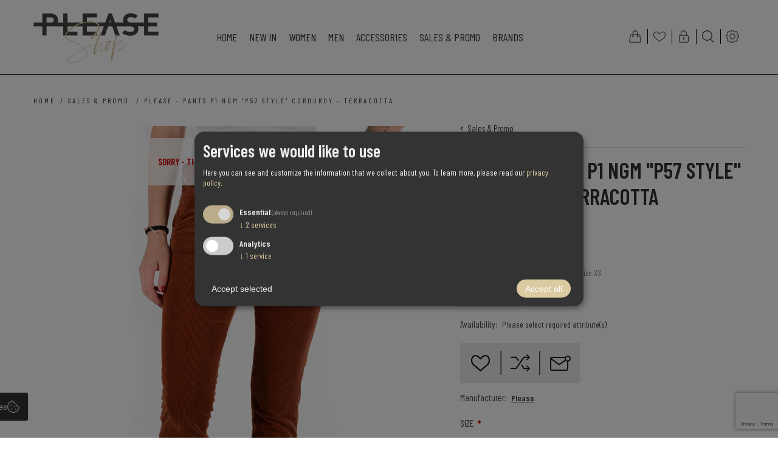

--- FILE ---
content_type: text/html; charset=utf-8
request_url: https://www.please-shop.com/en/please-pants-p1-ngm-p57-style-terracotta
body_size: 19981
content:
<!DOCTYPE html>
<html lang="en"  class="html-product-details-page">
<head>
    <title>Please - Pants P1 NGM &quot;P57 Style&quot; Corduroy - Terracotta. Please Shop</title>
    <meta http-equiv="Content-type" content="text/html;charset=UTF-8" />
    <meta name="description" content="- 78% Cotton 20% Modal 2% Elastane&#xD;&#xA;- Low waist &#xD;&#xA;- Button and zip closure&#xD;&#xA;&#xD;&#xA;The model is 170 cm tall and wearing a size XS" />
    <meta name="keywords" content="Please Jeans &amp; Fashion" />
    <meta name="generator" content="nopCommerce" />
    <meta name="viewport" content="width=device-width, initial-scale=1" />
    <meta name="msapplication-tap-highlight" content="no" />
    <link href="https://fonts.googleapis.com/css2?family=Barlow+Condensed:wght@400;600&display=swap" rel="stylesheet">
<meta property="og:type" content="product" />
<meta property="og:title" content="Please - Pants P1 NGM &quot;P57 Style&quot; Corduroy - Terracotta" />
<meta property="og:description" content="- 78% Cotton 20% Modal 2% Elastane&#xD;&#xA;- Low waist &#xD;&#xA;- Button and zip closure&#xD;&#xA;&#xD;&#xA;The model is 170 cm tall and wearing a size XS" />
<meta property="og:image" content="https://www.please-shop.com/images/thumbs/0003828_please-hose-p1-ngm-p57-style-corduroy-terracotta_870.jpeg" />
<meta property="og:image:url" content="https://www.please-shop.com/images/thumbs/0003828_please-hose-p1-ngm-p57-style-corduroy-terracotta_870.jpeg" />
<meta property="og:url" content="https://www.please-shop.com/en/please-pants-p1-ngm-p57-style-terracotta" />
<meta property="og:site_name" content="Please Shop" />
<meta property="twitter:card" content="summary" />
<meta property="twitter:site" content="Please Shop" />
<meta property="twitter:title" content="Please - Pants P1 NGM &quot;P57 Style&quot; Corduroy - Terracotta" />
<meta property="twitter:description" content="- 78% Cotton 20% Modal 2% Elastane&#xD;&#xA;- Low waist &#xD;&#xA;- Button and zip closure&#xD;&#xA;&#xD;&#xA;The model is 170 cm tall and wearing a size XS" />
<meta property="twitter:image" content="https://www.please-shop.com/images/thumbs/0003828_please-hose-p1-ngm-p57-style-corduroy-terracotta_870.jpeg" />
<meta property="twitter:url" content="https://www.please-shop.com/en/please-pants-p1-ngm-p57-style-terracotta" />

    
    

<style>

    .product-details-page .full-description {
        display: none;
    }
    .product-details-page .ui-tabs .full-description {
        display: block;
    }
    .product-details-page .tabhead-full-description {
        display: none;
    }
    

    .product-details-page .product-specs-box {
        display: none;
    }
    .product-details-page .ui-tabs .product-specs-box {
        display: block;
    }
    .product-details-page .ui-tabs .product-specs-box .title {
        display: none;
    }
    

    .product-details-page .product-no-reviews,
    .product-details-page .product-review-links {
        display: none;
    }
    </style>    <script data-type="application/javascript" type="text/plain" data-name="googletagmanager">
        (function(w,d,s,l,i){w[l]=w[l]||[];w[l].push({'gtm.start':
            new Date().getTime(),event:'gtm.js'});var f=d.getElementsByTagName(s)[0],
            j=d.createElement(s),dl=l!='dataLayer'?'&l='+l:'';j.async=true;j.src=
            'https://www.googletagmanager.com/gtm.js?id='+i+dl;f.parentNode.insertBefore(j,f);
        })(window,document,'script','dataLayer','GTM-5KC79NR');
    </script>

    <!-- Facebook Pixel Code -->
    <script>

        !function (f, b, e, v, n, t, s) {
            if (f.fbq) return;
            n = f.fbq = function () {
                n.callMethod ? n.callMethod.apply(n, arguments) : n.queue.push(arguments)
            };
            if (!f._fbq) f._fbq = n;
            n.push = n;
            n.loaded = !0;
            n.version = '2.0';
            n.agent = 'plnopcommerce';
            n.queue = [];
            t = b.createElement(e);
            t.async = !0;
            t.src = v;
            s = b.getElementsByTagName(e)[0];
            s.parentNode.insertBefore(t, s)
        }(window, document, 'script', 'https://connect.facebook.net/en_US/fbevents.js');
        
		fbq('init', '345627956553557', {
			external_id: 'bbb963c9-fb74-4f6a-8484-3e239ae0f9e4'
		});

		fbq('track', 'PageView');

		fbq('track', 'ViewContent', {
			content_category: 'Sales & Promo',
			content_ids: 'P1GVBGNNGM--TERRACOTTA',
			content_name: 'Please - Hose P1 NGM "P57 Style" Corduroy - Terracotta',
			content_type: 'product',
			currency: 'EUR',
			value: 76.30
		});

    </script>
    <!-- End Facebook Pixel Code -->
    <!-- Global site tag (gtag.js) - Google Analytics -->
                <script async src='https://www.googletagmanager.com/gtag/js?id=UA-53837232-1'></script>
                <script>
                  window.dataLayer = window.dataLayer || [];
                  function gtag(){dataLayer.push(arguments);}
                  gtag('js', new Date());

                  gtag('config', 'UA-53837232-1');
                  
                  
                </script>

    



    <link href="/bundles/l8rnx3zouzhodoazkwkaomoduiw_ccdhfj-evo1gc5o.min.css" rel="stylesheet" type="text/css" />

    
    <link rel="canonical" href="https://www.please-shop.com/en/please-pants-p1-ngm-p57-style-terracotta" />

    
    
    <link rel="apple-touch-icon" sizes="180x180" href="/icons/icons_0/apple-touch-icon.png">
<link rel="icon" type="image/png" sizes="32x32" href="/icons/icons_0/favicon-32x32.png">
<link rel="icon" type="image/png" sizes="16x16" href="/icons/icons_0/favicon-16x16.png">
<link rel="manifest" href="/icons/icons_0/site.webmanifest">
<link rel="mask-icon" href="/icons/icons_0/safari-pinned-tab.svg" color="#dccaa3">
<meta name="msapplication-TileColor" content="#ffffff">
<meta name="theme-color" content="#ffffff">
    
    <meta name="google-site-verification" content="kjcXbyp7liSjxYA7iG6uC9LVZIJyyB0H637fW-9_dO0" />
</head>
<body class="notAndroid23">
    

    <noscript>
        <iframe src="https://www.googletagmanager.com/ns.html?id=GTM-5KC79NR" height="0" width="0" style="display: none; visibility: hidden"></iframe>
    </noscript>


<div class="ajax-loading-block-window" style="display: none">
</div>
<div id="dialog-notifications-success" title="Notification" style="display:none;">
</div>
<div id="dialog-notifications-error" title="Error" style="display:none;">
</div>
<div id="dialog-notifications-warning" title="Warning" style="display:none;">
</div>
<div id="bar-notification" class="bar-notification-container" data-close="Close">
</div>





<!--[if lte IE 8]>
    <div style="clear:both;height:59px;text-align:center;position:relative;">
        <a href="http://www.microsoft.com/windows/internet-explorer/default.aspx" target="_blank">
            <img src="/Themes/Urban/Content/img/ie_warning.jpg" height="42" width="820" alt="You are using an outdated browser. For a faster, safer browsing experience, upgrade for free today." />
        </a>
    </div>
<![endif]-->


<div class="master-wrapper-page ">
    
    


<div class="header normal">

    



<div class="header-strip">
    <div class="header-top-strip">





<div class="header-logo">
    <a href="/" class="logo">


<img alt="Please Shop" src="https://www.please-shop.com/images/thumbs/0000111_Logo-Please-2019.png" />    </a>
</div>
        <ul class="header-buttons">
                <li class="shopping-cart-opener">
                    <a href="/en/cart" class="ico-cart" title="Shopping cart">
                        <span class="cart-label">Shopping cart</span>
                        <span class="cart-qty">(0)</span>
                    </a>
                </li>
                <li class="wishlist-opener">
                    <a href="/en/wishlist" class="ico-wishlist" title="Wishlist">
                        <span class="wishlist-label">Wishlist</span>
                        <span class="wishlist-qty">(0)</span>
                    </a>
                </li>
            <li class="user-links-opener" title="User Links"></li>
            <li class="search-opener" title="Search"></li>
            <li class="header-selectors-opener" title="Selectors"></li>
            <li class="filters-button"><span>Filters</span></li>
        </ul>

        <div class="header-menu">
            <div class="close-menu">
                <span>Close</span>
            </div>



    <ul class="mega-menu"
        data-isRtlEnabled="false"
        data-enableClickForDropDown="false">


<li class=" ">

    <a href="/" class="" title="Home" ><span> Home</span></a>

</li>



<li class="has-sublist">

        <a class="with-subcategories" href="/en/new-in-2"><span>New In</span></a>

        <div class="plus-button"></div>
        <div class="sublist-wrap">
            <ul class="sublist">
                <li class="back-button">
                    <span>Back</span>
                </li>
                
        <li>
            <a class="lastLevelCategory" href="/en/women-5" title="Women"><span>Women</span></a>
        </li>
        <li>
            <a class="lastLevelCategory" href="/en/men-4" title="Men"><span>Men</span></a>
        </li>

            </ul>
        </div>

</li>

<li class="has-sublist">

        <a class="with-subcategories" href="/en/women"><span>Women</span></a>

        <div class="plus-button"></div>
        <div class="sublist-wrap">
            <ul class="sublist">
                <li class="back-button">
                    <span>Back</span>
                </li>
                
        <li>
            <a class="lastLevelCategory" href="/en/jeans" title="Jeans"><span>Jeans</span></a>
        </li>
        <li>
            <a class="lastLevelCategory" href="/en/trousers" title="Trousers"><span>Trousers</span></a>
        </li>
        <li>
            <a class="lastLevelCategory" href="/en/shorts" title="Shorts"><span>Shorts</span></a>
        </li>
        <li>
            <a class="lastLevelCategory" href="/en/dresses" title="Dresses"><span>Dresses</span></a>
        </li>
        <li>
            <a class="lastLevelCategory" href="/en/t-shirt-top" title="T-Shirt / Top"><span>T-Shirt / Top</span></a>
        </li>
        <li>
            <a class="lastLevelCategory" href="/en/back-in-stock" title="Soon back in stock"><span>Soon back in stock</span></a>
        </li>
        <li>
            <a class="lastLevelCategory" href="/en/blazer" title="Blazer"><span>Blazer</span></a>
        </li>
        <li>
            <a class="lastLevelCategory" href="/en/jacket" title="Jacket"><span>Jacket</span></a>
        </li>

            </ul>
        </div>

</li>

<li class="has-sublist">

        <a class="with-subcategories" href="/en/men"><span>Men</span></a>

        <div class="plus-button"></div>
        <div class="sublist-wrap">
            <ul class="sublist">
                <li class="back-button">
                    <span>Back</span>
                </li>
                
        <li>
            <a class="lastLevelCategory" href="/en/men-jeans" title="Jeans"><span>Jeans</span></a>
        </li>
        <li>
            <a class="lastLevelCategory" href="/en/men-trousers" title="Trousers"><span>Trousers</span></a>
        </li>
        <li>
            <a class="lastLevelCategory" href="/en/shorts-3" title="Shorts"><span>Shorts</span></a>
        </li>
        <li>
            <a class="lastLevelCategory" href="/en/t-shirt" title="T-Shirt"><span>T-Shirt</span></a>
        </li>
        <li>
            <a class="lastLevelCategory" href="/en/jacken-2" title="Jacken"><span>Jacken</span></a>
        </li>
        <li>
            <a class="lastLevelCategory" href="/en/sweater-2" title="Sweater"><span>Sweater</span></a>
        </li>
        <li>
            <a class="lastLevelCategory" href="/en/joggers-2" title="Joggers"><span>Joggers</span></a>
        </li>
        <li>
            <a class="lastLevelCategory" href="/en/hemden" title="Hemden"><span>Hemden</span></a>
        </li>

            </ul>
        </div>

</li>

<li class=" ">

    <a href="/en/accessories" class="" title="Accessories" ><span> Accessories</span></a>

</li>



<li class=" ">

    <a href="/en/sales-promo" class="" title="Sales &amp; Promo" ><span> Sales &amp; Promo</span></a>

</li>





<li class="has-sublist">

    <a class="with-subcategories" href="/en/manufacturer/all" title="Brands"><span>Brands</span></a>

        <div class="plus-button"></div>
        <div class="sublist-wrap">
            <ul class="sublist">
                <li class="back-button">
                    <span>Back</span>
                </li>
                    <li>
                        <a href="/en/please" title="Please"><span>Please</span></a>
                    </li>
                    <li>
                        <a href="/en/vicolo" title="Vicolo"><span>Vicolo</span></a>
                    </li>
                    <li>
                        <a href="/en/bomboogie" title="Bomboogie"><span>Bomboogie</span></a>
                    </li>
                    <li>
                        <a href="/en/people" title="Catnoir"><span>Catnoir</span></a>
                    </li>
                    <li>
                        <a href="/en/staff-gallery" title="Staff Gallery"><span>Staff Gallery</span></a>
                    </li>
                    <li>
                        <a href="/en/tensione" title="Tensione In"><span>Tensione In</span></a>
                    </li>
                    <li>
                        <a href="/en/imperial-2" title="Imperial"><span>Imperial</span></a>
                    </li>
                    <li>
                        <a href="/en/hinnominate" title="Hinnominate"><span>Hinnominate</span></a>
                    </li>
                    <li>
                        <a href="/en/replay" title="Replay"><span>Replay</span></a>
                    </li>
                    <li>
                        <a href="/en/antony-morato-2" title="Antony Morato"><span>Antony Morato</span></a>
                    </li>

                    <li>
                        <a class="view-all" href="/en/manufacturer/all" title="View All">
                            <span>View All</span>
                        </a>
                    </li>
            </ul>
        </div>
</li>
        <li class="social-icons">
            



<ul class="networks">
		<li class="facebook"><a href="https://www.facebook.com/Please.Jeans.Store/" target="_blank" aria-label="Facebook"></a></li>
    <li class="instagram"><a target="_blank" href="https://www.instagram.com/blackjack.fashion/" aria-label="Instagram"></a></li>
        <li class="rss"><a href="/en/news/rss/1" aria-label="RSS"></a></li>
</ul>
        </li>

        
    </ul>
    <div class="menu-title"><span>Menu</span></div>
    <ul class="mega-menu-responsive">


<li class=" ">

    <a href="/" class="" title="Home" ><span> Home</span></a>

</li>



<li class="has-sublist">

        <a class="with-subcategories" href="/en/new-in-2"><span>New In</span></a>

        <div class="plus-button"></div>
        <div class="sublist-wrap">
            <ul class="sublist">
                <li class="back-button">
                    <span>Back</span>
                </li>
                
        <li>
            <a class="lastLevelCategory" href="/en/women-5" title="Women"><span>Women</span></a>
        </li>
        <li>
            <a class="lastLevelCategory" href="/en/men-4" title="Men"><span>Men</span></a>
        </li>

            </ul>
        </div>

</li>

<li class="has-sublist">

        <a class="with-subcategories" href="/en/women"><span>Women</span></a>

        <div class="plus-button"></div>
        <div class="sublist-wrap">
            <ul class="sublist">
                <li class="back-button">
                    <span>Back</span>
                </li>
                
        <li>
            <a class="lastLevelCategory" href="/en/jeans" title="Jeans"><span>Jeans</span></a>
        </li>
        <li>
            <a class="lastLevelCategory" href="/en/trousers" title="Trousers"><span>Trousers</span></a>
        </li>
        <li>
            <a class="lastLevelCategory" href="/en/shorts" title="Shorts"><span>Shorts</span></a>
        </li>
        <li>
            <a class="lastLevelCategory" href="/en/dresses" title="Dresses"><span>Dresses</span></a>
        </li>
        <li>
            <a class="lastLevelCategory" href="/en/t-shirt-top" title="T-Shirt / Top"><span>T-Shirt / Top</span></a>
        </li>
        <li>
            <a class="lastLevelCategory" href="/en/back-in-stock" title="Soon back in stock"><span>Soon back in stock</span></a>
        </li>
        <li>
            <a class="lastLevelCategory" href="/en/blazer" title="Blazer"><span>Blazer</span></a>
        </li>
        <li>
            <a class="lastLevelCategory" href="/en/jacket" title="Jacket"><span>Jacket</span></a>
        </li>

            </ul>
        </div>

</li>

<li class="has-sublist">

        <a class="with-subcategories" href="/en/men"><span>Men</span></a>

        <div class="plus-button"></div>
        <div class="sublist-wrap">
            <ul class="sublist">
                <li class="back-button">
                    <span>Back</span>
                </li>
                
        <li>
            <a class="lastLevelCategory" href="/en/men-jeans" title="Jeans"><span>Jeans</span></a>
        </li>
        <li>
            <a class="lastLevelCategory" href="/en/men-trousers" title="Trousers"><span>Trousers</span></a>
        </li>
        <li>
            <a class="lastLevelCategory" href="/en/shorts-3" title="Shorts"><span>Shorts</span></a>
        </li>
        <li>
            <a class="lastLevelCategory" href="/en/t-shirt" title="T-Shirt"><span>T-Shirt</span></a>
        </li>
        <li>
            <a class="lastLevelCategory" href="/en/jacken-2" title="Jacken"><span>Jacken</span></a>
        </li>
        <li>
            <a class="lastLevelCategory" href="/en/sweater-2" title="Sweater"><span>Sweater</span></a>
        </li>
        <li>
            <a class="lastLevelCategory" href="/en/joggers-2" title="Joggers"><span>Joggers</span></a>
        </li>
        <li>
            <a class="lastLevelCategory" href="/en/hemden" title="Hemden"><span>Hemden</span></a>
        </li>

            </ul>
        </div>

</li>

<li class=" ">

    <a href="/en/accessories" class="" title="Accessories" ><span> Accessories</span></a>

</li>



<li class=" ">

    <a href="/en/sales-promo" class="" title="Sales &amp; Promo" ><span> Sales &amp; Promo</span></a>

</li>





<li class="has-sublist">

    <a class="with-subcategories" href="/en/manufacturer/all" title="Brands"><span>Brands</span></a>

        <div class="plus-button"></div>
        <div class="sublist-wrap">
            <ul class="sublist">
                <li class="back-button">
                    <span>Back</span>
                </li>
                    <li>
                        <a href="/en/please" title="Please"><span>Please</span></a>
                    </li>
                    <li>
                        <a href="/en/vicolo" title="Vicolo"><span>Vicolo</span></a>
                    </li>
                    <li>
                        <a href="/en/bomboogie" title="Bomboogie"><span>Bomboogie</span></a>
                    </li>
                    <li>
                        <a href="/en/people" title="Catnoir"><span>Catnoir</span></a>
                    </li>
                    <li>
                        <a href="/en/staff-gallery" title="Staff Gallery"><span>Staff Gallery</span></a>
                    </li>
                    <li>
                        <a href="/en/tensione" title="Tensione In"><span>Tensione In</span></a>
                    </li>
                    <li>
                        <a href="/en/imperial-2" title="Imperial"><span>Imperial</span></a>
                    </li>
                    <li>
                        <a href="/en/hinnominate" title="Hinnominate"><span>Hinnominate</span></a>
                    </li>
                    <li>
                        <a href="/en/replay" title="Replay"><span>Replay</span></a>
                    </li>
                    <li>
                        <a href="/en/antony-morato-2" title="Antony Morato"><span>Antony Morato</span></a>
                    </li>

                    <li>
                        <a class="view-all" href="/en/manufacturer/all" title="View All">
                            <span>View All</span>
                        </a>
                    </li>
            </ul>
        </div>
</li>
        

        <li class="social-icons">
            



<ul class="networks">
		<li class="facebook"><a href="https://www.facebook.com/Please.Jeans.Store/" target="_blank" aria-label="Facebook"></a></li>
    <li class="instagram"><a target="_blank" href="https://www.instagram.com/blackjack.fashion/" aria-label="Instagram"></a></li>
        <li class="rss"><a href="/en/news/rss/1" aria-label="RSS"></a></li>
</ul>
        </li>
    </ul>    
        </div>
    </div>
    <div class="header-bottom-strip">
        <div class="header-links-wrapper">
                <div class="shopping-cart-wrapper">
                    
<div id="flyout-cart">
    <div class="cart-title">
        Your Shopping Bag
    </div>
    <div class="flyout-cart">
        <div class="mini-shopping-cart">
                <span class="no-items">You have no items in your shopping cart.</span>
        </div>
    </div>
</div>
                </div>
            <div class="user-links-wrapper">
                <div class="header-links">
                    <ul>
                        
		            		<li><a href="/en/register?returnUrl=%2Fen%2Fplease-pants-p1-ngm-p57-style-terracotta" class="ico-register">Register</a></li>
		            		<li><a href="/en/login?returnUrl=%2Fen%2Fplease-pants-p1-ngm-p57-style-terracotta" class="ico-login">Log in</a></li>
			
                    </ul>
                </div>
            </div>
            <div class="search-box-wrapper">
                <div class="search-box store-search-box">
                    <form method="get" action="/en/search">
    <input type="text" class="search-box-text" id="small-searchterms" autocomplete="off" value="Search store" name="q" />



<input type="hidden" class="instantSearchResourceElement"
       data-highlightFirstFoundElement="true"
       data-minKeywordLength="3"
       data-defaultProductSortOption="0"
       data-instantSearchUrl="/en/instantSearchFor"
       data-searchPageUrl="/en/search"
       data-searchInProductDescriptions="true"
       data-numberOfVisibleProducts="5"
       data-noResultsResourceText=" No data found."/>

    <input type="submit" class="button-1 search-box-button" value="Search" />
    
</form>
                </div>
            </div>


                <div class="header-selectors-wrapper">
                    <div>
                        
                        
                        

    <div class="language-selector">
            <select id="customerlanguage" name="customerlanguage" onchange="setLocation(this.value);" aria-label="Languages selector"><option selected="selected" value="https://www.please-shop.com/en/changelanguage/1?returnUrl=%2Fen%2Fplease-pants-p1-ngm-p57-style-terracotta">English</option>
<option value="https://www.please-shop.com/en/changelanguage/2?returnUrl=%2Fen%2Fplease-pants-p1-ngm-p57-style-terracotta">Deutsch</option>
<option value="https://www.please-shop.com/en/changelanguage/3?returnUrl=%2Fen%2Fplease-pants-p1-ngm-p57-style-terracotta">Italiano</option>
</select>
    </div>

                    
                        
                    </div>
                </div> 
        </div>
    </div>
</div>
    

    <div class="header-menu-opener">Menu</div>
</div>


    <div class="master-wrapper-content">
    	
        



<div class="ajaxCartInfo" data-getAjaxCartButtonUrl="/NopAjaxCart/GetAjaxCartButtonsAjax"
     data-productPageAddToCartButtonSelector=".add-to-cart-button"
     data-productBoxAddToCartButtonSelector=".product-box-add-to-cart-button"
     data-productBoxProductItemElementSelector=".product-item"
     data-useNopNotification="False"
     data-nopNotificationCartResource="The product has been added to your &lt;a href=&quot;/en/cart&quot;&gt;shopping cart&lt;/a&gt;"
     data-nopNotificationWishlistResource="The product has been added to your &lt;a href=&quot;/en/wishlist&quot;&gt;wishlist&lt;/a&gt;"
     data-enableOnProductPage="True"
     data-enableOnCatalogPages="True"
     data-miniShoppingCartQuatityFormattingResource="({0})"
     data-miniWishlistQuatityFormattingResource="({0})"
     data-addToWishlistButtonSelector=".add-to-wishlist-button">
</div>

<input id="addProductVariantToCartUrl" name="addProductVariantToCartUrl" type="hidden" value="/en/AddProductFromProductDetailsPageToCartAjax" />
<input id="addProductToCartUrl" name="addProductToCartUrl" type="hidden" value="/en/AddProductToCartAjax" />
<input id="miniShoppingCartUrl" name="miniShoppingCartUrl" type="hidden" value="/en/MiniShoppingCart" />
<input id="flyoutShoppingCartUrl" name="flyoutShoppingCartUrl" type="hidden" value="/en/NopAjaxCartFlyoutShoppingCart" />
<input id="checkProductAttributesUrl" name="checkProductAttributesUrl" type="hidden" value="/en/CheckIfProductOrItsAssociatedProductsHasAttributes" />
<input id="getMiniProductDetailsViewUrl" name="getMiniProductDetailsViewUrl" type="hidden" value="/en/GetMiniProductDetailsView" />
<input id="flyoutShoppingCartPanelSelector" name="flyoutShoppingCartPanelSelector" type="hidden" value="#flyout-cart" />
<input id="shoppingCartMenuLinkSelector" name="shoppingCartMenuLinkSelector" type="hidden" value=".cart-qty" />
<input id="wishlistMenuLinkSelector" name="wishlistMenuLinkSelector" type="hidden" value="span.wishlist-qty" />





<div id="product-ribbon-info" data-productid="1316"
     data-productboxselector=".product-item, .item-holder"
     data-productboxpicturecontainerselector=".picture, .item-picture"
     data-productpagepicturesparentcontainerselector=".product-essential"
     data-productpagebugpicturecontainerselector=".picture"
     data-retrieveproductribbonsurl="/en/RetrieveProductRibbons">
</div>


<div class="quickViewData" data-productselector=".product-item"
     data-productselectorchild=".buttons-inner-wrapper"
     data-retrievequickviewurl="/en/quickviewdata"
     data-quickviewbuttontext="Quick View"
     data-quickviewbuttontitle="Quick View"
     data-isquickviewpopupdraggable="True"
     data-enablequickviewpopupoverlay="True"
     data-accordionpanelsheightstyle="content"
     data-getquickviewbuttonroute="/en/getquickviewbutton">
</div>
        <div class="ajax-loading-block-window" style="display: none">
            <div class="loading-image">
            </div>
        </div>
        <div class="master-wrapper-main">
            <div class="center-1">
    
    

<!--product breadcrumb-->
        <div class="breadcrumb">
            <ul itemscope itemtype="http://schema.org/BreadcrumbList">
                
                <li>
                    <span>
                        <a href="/">
                            <span>Home</span>
                        </a>
                    </span>
                    <span class="delimiter">/</span>
                </li>
                    <li itemprop="itemListElement" itemscope itemtype="http://schema.org/ListItem">
                        <a href="/en/sales-promo" itemprop="item">
                            <span itemprop="name">Sales &amp; Promo</span>
                        </a>
                        <span class="delimiter">/</span>
                        <meta itemprop="position" content="1" />
                    </li>
                
                <li itemprop="itemListElement" itemscope itemtype="http://schema.org/ListItem">
                    <strong class="current-item" itemprop="name">Please - Pants P1 NGM &quot;P57 Style&quot; Corduroy - Terracotta</strong>
                    <span itemprop="item" itemscope itemtype="http://schema.org/Thing" 
                          id="/en/please-pants-p1-ngm-p57-style-terracotta">
                    </span>
                    <meta itemprop="position" content="2" />
                    
                </li>
            </ul>
    </div>


<div class="page product-details-page">
    <div class="page-body quick-tabs-2">
        
        <form method="post" id="product-details-form" action="/en/please-pants-p1-ngm-p57-style-terracotta">

<!--Microdata-->
<div  itemscope itemtype="http://schema.org/Product">
    <meta itemprop="name" content="Please - Pants P1 NGM &quot;P57 Style&quot; Corduroy - Terracotta"/>
    <meta itemprop="sku" content="P1GVBGNNGM--TERRACOTTA"/>
    <meta itemprop="gtin" content="P1GVBGNNGM"/>
    <meta itemprop="mpn"/>
    <meta itemprop="description" content="- 78% Cotton 20% Modal 2% Elastane&#xD;&#xA;- Low waist &#xD;&#xA;- Button and zip closure&#xD;&#xA;&#xD;&#xA;The model is 170 cm tall and wearing a size XS"/>
    <meta itemprop="image" content="https://www.please-shop.com/images/thumbs/0003828_please-hose-p1-ngm-p57-style-corduroy-terracotta_870.jpeg"/>
        <meta itemprop="brand" content="Please"/>
    <div itemprop="offers" itemscope itemtype="http://schema.org/Offer">
        <meta itemprop="url" content="https://www.please-shop.com/en/please-pants-p1-ngm-p57-style-terracotta"/>
        <meta itemprop="price" content="76.30"/>
        <meta itemprop="priceCurrency" content="EUR"/>
        <meta itemprop="priceValidUntil"/>
                <meta itemprop="availability" content="http://schema.org/OutOfStock"/>
    </div>
    <div itemprop="review" itemscope itemtype="http://schema.org/Review">
        <meta itemprop="author" content="ALL"/>
        <meta itemprop="url" content="/en/productreviews/1316"/>
    </div>
</div>
            <div data-productid="1316">
                <div class="product-essential">
                    



    <input type="hidden" class="cloudZoomAdjustPictureOnProductAttributeValueChange"
           data-productid="1316"
           data-isintegratedbywidget="true" />
        <input type="hidden" class="cloudZoomEnableClickToZoom" />
    <div class="gallery sevenspikes-cloudzoom-gallery">
        
        <div class="picture-wrapper">
            <div class="picture" id="sevenspikes-cloud-zoom" data-zoomwindowelementid="cloudZoomWindowElement"
                 data-selectoroftheparentelementofthecloudzoomwindow=".overview"
                 data-defaultimagecontainerselector=".product-essential .gallery"
                 data-zoom-window-width="350"
                 data-zoom-window-height="425">
                <a href="https://www.please-shop.com/images/thumbs/0003828_please-hose-p1-ngm-p57-style-corduroy-terracotta.jpeg" data-full-image-url="https://www.please-shop.com/images/thumbs/0003828_please-hose-p1-ngm-p57-style-corduroy-terracotta.jpeg" class="picture-link" id="zoom1">
                    <img src="https://www.please-shop.com/images/thumbs/0003828_please-hose-p1-ngm-p57-style-corduroy-terracotta_870.jpeg" alt="Picture of Please - Pants P1 NGM &quot;P57 Style&quot; Corduroy - Terracotta" class="cloudzoom" id="cloudZoomImage"
                         itemprop="image" data-cloudzoom="appendSelector: &#x27;.picture-wrapper&#x27;, zoomOffsetX: -6, zoomOffsetY: 0, autoInside: 850, tintOpacity: 0, zoomWidth: 350, zoomHeight: 425, easing: 3, touchStartDelay: true, zoomFlyOut: false, disableZoom: &#x27;auto&#x27;"
                          />
                </a>
            </div>
        </div>
            <div class="picture-thumbs ">
                        <a class="cloudzoom-gallery thumb-item" data-full-image-url="https://www.please-shop.com/images/thumbs/0003828_please-hose-p1-ngm-p57-style-corduroy-terracotta.jpeg" data-cloudzoom="appendSelector: &#x27;.picture-wrapper&#x27;, zoomOffsetX: -6, zoomOffsetY: 0, autoInside: 850, tintOpacity: 0, zoomWidth: 350, zoomHeight: 425, useZoom: &#x27;.cloudzoom&#x27;, image: &#x27;https://www.please-shop.com/images/thumbs/0003828_please-hose-p1-ngm-p57-style-corduroy-terracotta_870.jpeg&#x27;, zoomImage: &#x27;https://www.please-shop.com/images/thumbs/0003828_please-hose-p1-ngm-p57-style-corduroy-terracotta.jpeg&#x27;, easing: 3, touchStartDelay: true, zoomFlyOut: false, disableZoom: &#x27;auto&#x27;"
                           >
                            <img class="cloud-zoom-gallery-img" src="https://www.please-shop.com/images/thumbs/0003828_please-hose-p1-ngm-p57-style-corduroy-terracotta_190.jpeg" alt="Picture of Please - Pants P1 NGM &quot;P57 Style&quot; Corduroy - Terracotta" />
                        </a>
                        <a class="cloudzoom-gallery thumb-item" data-full-image-url="https://www.please-shop.com/images/thumbs/0003829_please-hose-p1-ngm-p57-style-corduroy-terracotta.jpeg" data-cloudzoom="appendSelector: &#x27;.picture-wrapper&#x27;, zoomOffsetX: -6, zoomOffsetY: 0, autoInside: 850, tintOpacity: 0, zoomWidth: 350, zoomHeight: 425, useZoom: &#x27;.cloudzoom&#x27;, image: &#x27;https://www.please-shop.com/images/thumbs/0003829_please-hose-p1-ngm-p57-style-corduroy-terracotta_870.jpeg&#x27;, zoomImage: &#x27;https://www.please-shop.com/images/thumbs/0003829_please-hose-p1-ngm-p57-style-corduroy-terracotta.jpeg&#x27;, easing: 3, touchStartDelay: true, zoomFlyOut: false, disableZoom: &#x27;auto&#x27;"
                           >
                            <img class="cloud-zoom-gallery-img" src="https://www.please-shop.com/images/thumbs/0003829_please-hose-p1-ngm-p57-style-corduroy-terracotta_190.jpeg" alt="Picture of Please - Pants P1 NGM &quot;P57 Style&quot; Corduroy - Terracotta" />
                        </a>
                        <a class="cloudzoom-gallery thumb-item" data-full-image-url="https://www.please-shop.com/images/thumbs/0003830_please-hose-p1-ngm-p57-style-corduroy-terracotta.jpeg" data-cloudzoom="appendSelector: &#x27;.picture-wrapper&#x27;, zoomOffsetX: -6, zoomOffsetY: 0, autoInside: 850, tintOpacity: 0, zoomWidth: 350, zoomHeight: 425, useZoom: &#x27;.cloudzoom&#x27;, image: &#x27;https://www.please-shop.com/images/thumbs/0003830_please-hose-p1-ngm-p57-style-corduroy-terracotta_870.jpeg&#x27;, zoomImage: &#x27;https://www.please-shop.com/images/thumbs/0003830_please-hose-p1-ngm-p57-style-corduroy-terracotta.jpeg&#x27;, easing: 3, touchStartDelay: true, zoomFlyOut: false, disableZoom: &#x27;auto&#x27;"
                           >
                            <img class="cloud-zoom-gallery-img" src="https://www.please-shop.com/images/thumbs/0003830_please-hose-p1-ngm-p57-style-corduroy-terracotta_190.jpeg" alt="Picture of Please - Pants P1 NGM &quot;P57 Style&quot; Corduroy - Terracotta" />
                        </a>
                        <a class="cloudzoom-gallery thumb-item" data-full-image-url="https://www.please-shop.com/images/thumbs/0003831_please-hose-p1-ngm-p57-style-corduroy-terracotta.jpeg" data-cloudzoom="appendSelector: &#x27;.picture-wrapper&#x27;, zoomOffsetX: -6, zoomOffsetY: 0, autoInside: 850, tintOpacity: 0, zoomWidth: 350, zoomHeight: 425, useZoom: &#x27;.cloudzoom&#x27;, image: &#x27;https://www.please-shop.com/images/thumbs/0003831_please-hose-p1-ngm-p57-style-corduroy-terracotta_870.jpeg&#x27;, zoomImage: &#x27;https://www.please-shop.com/images/thumbs/0003831_please-hose-p1-ngm-p57-style-corduroy-terracotta.jpeg&#x27;, easing: 3, touchStartDelay: true, zoomFlyOut: false, disableZoom: &#x27;auto&#x27;"
                           >
                            <img class="cloud-zoom-gallery-img" src="https://www.please-shop.com/images/thumbs/0003831_please-hose-p1-ngm-p57-style-corduroy-terracotta_190.jpeg" alt="Picture of Please - Pants P1 NGM &quot;P57 Style&quot; Corduroy - Terracotta" />
                        </a>
                        <a class="cloudzoom-gallery thumb-item" data-full-image-url="https://www.please-shop.com/images/thumbs/0003832_please-hose-p1-ngm-p57-style-corduroy-terracotta.jpeg" data-cloudzoom="appendSelector: &#x27;.picture-wrapper&#x27;, zoomOffsetX: -6, zoomOffsetY: 0, autoInside: 850, tintOpacity: 0, zoomWidth: 350, zoomHeight: 425, useZoom: &#x27;.cloudzoom&#x27;, image: &#x27;https://www.please-shop.com/images/thumbs/0003832_please-hose-p1-ngm-p57-style-corduroy-terracotta_870.jpeg&#x27;, zoomImage: &#x27;https://www.please-shop.com/images/thumbs/0003832_please-hose-p1-ngm-p57-style-corduroy-terracotta.jpeg&#x27;, easing: 3, touchStartDelay: true, zoomFlyOut: false, disableZoom: &#x27;auto&#x27;"
                           >
                            <img class="cloud-zoom-gallery-img" src="https://www.please-shop.com/images/thumbs/0003832_please-hose-p1-ngm-p57-style-corduroy-terracotta_190.jpeg" alt="Picture of Please - Pants P1 NGM &quot;P57 Style&quot; Corduroy - Terracotta" />
                        </a>
            </div>
        
    </div>

                    <div class="overview">
                            <div class="discontinued-product">
        <h4>Sorry - this product is no longer available</h4>
    </div>

                        <div class="product-name">
                            
<a class="product-page-category" href="/en/sales-promo" title="Sales &amp; Promo">Sales &amp; Promo</a>

                            


                            <h1>
                                Please - Pants P1 NGM &quot;P57 Style&quot; Corduroy - Terracotta
                            </h1>
                        </div>
                        <!--product reviews-->
                        
                            <div class="short-description">
                                - 78% Cotton 20% Modal 2% Elastane<br/>- Low waist <br/>- Button and zip closure<br/><br/>The model is 170 cm tall and wearing a size XS
                            </div>
                        <!--SKU, MAN, GTIN, vendor-->
                        <div class="additional-details">
        <div class="sku" >
            <span class="label">SKU:</span>
            <span class="value" id="sku-1316">P1GVBGNNGM--TERRACOTTA</span>
        </div>
</div>
                        <!--delivery-->
                        
                        <!--availability-->
                            <div class="availability">
            <div class="stock">
                <span class="label">Availability:</span>
                <span class="value" id="stock-availability-value-1316">Please select required attribute(s)</span>
            </div>
    </div>

                        <div class="buttons">
                            
                                <div class="add-to-wishlist">
        <input type="button" id="add-to-wishlist-button-1316" class="button-2 add-to-wishlist-button" value="Add to wishlist" data-productid="1316" onclick="AjaxCart.addproducttocart_details('/en/addproducttocart/details/1316/2', '#product-details-form');return false;" />
    </div>

                                <div class="compare-products">
        <input type="button" value="Add to compare list" class="button-2 add-to-compare-list-button" onclick="AjaxCart.addproducttocomparelist('/compareproducts/add/1316');return false;" />
    </div>

                                <div class="email-a-friend">
        <input type="button" value="Email a friend" class="button-2 email-a-friend-button" onclick="setLocation('/en/productemailafriend/1316')" />
    </div>


                            <!--sample download-->
                            
                            
                            
                        </div>
                        


                        <!--product manufacturers-->
                            <div class="manufacturers">
            <span class="label">Manufacturer:</span>
        <span class="value">
                <a href="/en/please">Please</a>
        </span>
    </div>



                        <!--attributes-->
    <div class="attributes">
        <dl>
                <dt id="product_attribute_label_1322">
                    <label class="text-prompt">
                        Size
                    </label>
                        <span class="required">*</span>
                </dt>
                <dd id="product_attribute_input_1322">
                                <select name="product_attribute_1322" id="product_attribute_1322" >
                                        <option value="5900">L</option>
                                </select>
                                
                </dd>
        </dl>
        
    </div>

                        <!--rental products-->
                        <!--price & add to cart-->
    <div class="prices">
            <div class="non-discounted-price">
                    <label for="price-value-1316">Price:</label>
                <span >
                    €109.00
                </span>
            </div>
                <div class="product-price discounted-price">
                    <label>Your price:</label>
                    <span class="price-value-1316">
                        €76.30
                    </span>
                </div>
    </div>
    <div class="add-to-cart">
            <div class="add-to-cart-panel">
                <label class="qty-label" for="addtocart_1316_EnteredQuantity">Qty:</label>
                    <span class="minus">-</span>
                    <input id="product_enteredQuantity_1316" class="qty-input" type="text" aria-label="Enter a quantity" data-val="true" data-val-required="The Qty field is required." name="addtocart_1316.EnteredQuantity" value="1" />
                    <span class="plus">+</span>
                    
                    <input type="button" id="add-to-cart-button-1316" class="button-1 add-to-cart-button" value="Add to cart" data-productid="1316" onclick="AjaxCart.addproducttocart_details('/en/addproducttocart/details/1316/1', '#product-details-form');return false;" />

                    <input type="button" id="add-to-wishlist-button-1316" class="button-2 add-to-wishlist-button" value="Add to wishlist" data-productid="1316" onclick="AjaxCart.addproducttocart_details('/en/addproducttocart/details/1316/2', '#product-details-form');return false;" />
            </div>
        
    </div>


                        
                    </div>

                    <!--gift card-->




<div class="product-social-buttons">
    <ul>
        <li class="share-item facebook">
            <!-- Facebook -->
            <a class="share-link" href="javascript:openShareWindow('https://www.facebook.com/sharer.php?u=https://www.please-shop.com/please-pants-p1-ngm-p57-style-terracotta')"></a>
        </li>
        <li class="share-item twitter">
            <!-- Twitter -->
            <a class="share-link " href="javascript:openShareWindow('https://twitter.com/share?url=https://www.please-shop.com/please-pants-p1-ngm-p57-style-terracotta')"></a>
        </li>
        <li class="share-item pinterest">
            <a class="share-link" href="javascript:void((function()%7Bvar%20e=document.createElement('script');e.setAttribute('type','text/javascript');e.setAttribute('charset','UTF-8');e.setAttribute('src','https://assets.pinterest.com/js/pinmarklet.js?r='+Math.random()*99999999);document.body.appendChild(e)%7D)());"></a>
        </li>
        <li class="share-item linkedin">
            <!-- LinkedIn -->
            <a class="share-link" href="javascript:openShareWindow('https://www.linkedin.com/shareArticle?mini=true&url=https://www.please-shop.com/please-pants-p1-ngm-p57-style-terracotta')"></a>
        </li>
        <li class="share-item google">
            <!-- Google+ -->
            <a class="share-link" href="javascript:openShareWindow('https://plus.google.com/share?url=https://www.please-shop.com/please-pants-p1-ngm-p57-style-terracotta')"></a>
        </li>
    </ul>

    <script>
        function openShareWindow(url) {
            var winWidth = 520;
            var winHeight = 400;
            var winTop = (screen.height / 2) - (winHeight / 2);
            var winLeft = (screen.width / 2) - (winWidth / 2);

            window.open(url, 'sharer', 'top=' + winTop + ',left=' + winLeft + ',toolbar=0,status=0,width=' + winWidth + ',height=' + winHeight);
        }
    </script>
</div>
                    
                </div>
                


    <div id="quickTabs" class="productTabs "
         data-ajaxEnabled="false"
         data-productReviewsAddNewUrl="/ProductTab/ProductReviewsTabAddNew/1316"
         data-productContactUsUrl="/ProductTab/ProductContactUsTabAddNew/1316"
         data-couldNotLoadTabErrorMessage="Couldn&#x27;t load this tab.">
        
<div class="productTabs-header">
    <ul>
            <li>
                <a href="#quickTab-specifications">Specifications</a>
            </li>
            <li>
                <a href="#quickTab-contact_us">Contact Us</a>
            </li>
    </ul>
</div>
<div class="productTabs-body">
        <div id="quickTab-specifications">
            
    <div class="product-specs-box">
        <div class="title">
            <strong>Products specifications</strong>
        </div>
        <div class="table-wrapper">
            <table class="data-table">
                <colgroup>
                    <col width="25%" />
                    <col />
                </colgroup>
                <tbody>
                        <tr  class="odd">
                            <td class="spec-name">
                                Schnitt
                            </td>
                            <td class="spec-value">
Straight                            </td>
                        </tr>
                        <tr  class="even">
                            <td class="spec-name">
                                Type
                            </td>
                            <td class="spec-value">
P57                            </td>
                        </tr>
                        <tr  class="odd">
                            <td class="spec-name">
                                Color
                            </td>
                            <td class="spec-value">
Red                            </td>
                        </tr>
                </tbody>
            </table>
        </div>
    </div>

        </div>
        <div id="quickTab-contact_us">
            

<div id="contact-us-tab" class="write-review">
    <div class="form-fields">
        <div class="inputs">
            <label for="FullName">Your name</label>
            <input placeholder="Enter your name." class="contact_tab_fullname review-title" type="text" data-val="true" data-val-required="Enter your name" id="FullName" name="FullName" value="" />
            <span class="required">*</span>
            <span class="field-validation-valid" data-valmsg-for="FullName" data-valmsg-replace="true"></span>
        </div>
        <div class="inputs">
            <label for="Email">Your email</label>
            <input placeholder="Enter your email address." class="contact_tab_email review-title" type="email" data-val="true" data-val-email="Wrong email" data-val-required="Enter email" id="Email" name="Email" value="" />
            <span class="required">*</span>
            <span class="field-validation-valid" data-valmsg-for="Email" data-valmsg-replace="true"></span>
        </div>
        <div class="inputs">
            <label for="Enquiry">Enquiry</label>
            <textarea placeholder="Enter your enquiry." class="contact_tab_enquiry review-text" data-val="true" data-val-required="Enter enquiry" id="Enquiry" name="Enquiry">
</textarea>
            <span class="required">*</span>
            <span class="field-validation-valid" data-valmsg-for="Enquiry" data-valmsg-replace="true"></span>
        </div>

            <div><input id="g-recaptcha-response_captcha_1213169617" name="g-recaptcha-response" type="hidden"></input><script>
                var onloadCallbackcaptcha_1213169617 = function() {
                    var form = $('input[id="g-recaptcha-response_captcha_1213169617"]').closest('form');
                    var btn = $(form.find(':submit')[0]);

                    var loaded = false;
                    var isBusy = false;
                    btn.on('click', function (e) {
                        if (!isBusy) {
                            isBusy = true;
                            grecaptcha.execute('6LedQL4ZAAAAAOLzluMg85vIHrFv9cAiTKOIyrPS', { 'action': 'ProductDetails' }).then(function(token) {
                                $('#g-recaptcha-response_captcha_1213169617', form).val(token);
                                loaded = true;
                                btn.click();
                            });
                        }
                        return loaded;
                    });
                }
            </script><script async="" defer="" src="https://www.google.com/recaptcha/api.js?onload=onloadCallbackcaptcha_1213169617&amp;render=6LedQL4ZAAAAAOLzluMg85vIHrFv9cAiTKOIyrPS&amp;hl=en"></script></div>
    </div>
    <div class="buttons">
        <input type="button" id="send-contact-us-form" name="send-email" class="button-1 contact-us-button" value="Submit" />
    </div>
</div>
        </div>
</div>
    </div>

                <div class="product-collateral">
                        <div class="product-share-button">
        <!-- AddThis Button BEGIN --><div class="addthis_toolbox addthis_default_style "><a class="addthis_button_preferred_1"></a><a class="addthis_button_preferred_2"></a><a class="addthis_button_preferred_3"></a><a class="addthis_button_preferred_4"></a><a class="addthis_button_compact"></a><a class="addthis_counter addthis_bubble_style"></a></div><script src="https://s7.addthis.com/js/250/addthis_widget.js#pubid=nopsolutions"></script><!-- AddThis Button END -->
    </div>

                    
                        <div class="product-specs-box">
        <div class="title">
            <strong>Products specifications</strong>
        </div>
        <div class="table-wrapper">
            <table class="data-table">
                <colgroup>
                    <col width="25%" />
                    <col />
                </colgroup>
                <tbody>
                        <tr  class="odd">
                            <td class="spec-name">
                                Schnitt
                            </td>
                            <td class="spec-value">
Straight                            </td>
                        </tr>
                        <tr  class="even">
                            <td class="spec-name">
                                Type
                            </td>
                            <td class="spec-value">
P57                            </td>
                        </tr>
                        <tr  class="odd">
                            <td class="spec-name">
                                Color
                            </td>
                            <td class="spec-value">
Red                            </td>
                        </tr>
                </tbody>
            </table>
        </div>
    </div>

                    
                        <div class="also-purchased-products-grid product-grid">
        <div class="title">
            <strong>Customers who bought this item also bought</strong>
        </div>
        <div class="item-grid">
                <div class="item-box">


<div class="product-item hover-2" data-productid="1477">
    <div class="picture">
        <a href="/en/please-trousers-p78-n3n-unbleached" title="Show details for Please - Trousers P78 N3N - UNBLEACHED">


    <img src="[data-uri]"
         data-lazyloadsrc="https://www.please-shop.com/images/thumbs/0004642_please-trousers-p78-n3n-unbleached_530.jpeg" alt="Picture of Please - Trousers P78 N3N - UNBLEACHED" title="Show details for Please - Trousers P78 N3N - UNBLEACHED"/>
        </a>
        <div class="buttons">
            <div class="vertical-centering">
                <div class="buttons-inner-wrapper">

                        <input type="button" value="Add to cart" title="Add to cart" class="button-2 product-box-add-to-cart-button" onclick="AjaxCart.addproducttocart_catalog('/en/addproducttocart/catalog/1477/1/1');return false;" />

                        <div class="add-to-wishlist">
                            <input type="button" class="button-2 add-to-wishlist-button" value="Add to wishlist" title="Add to wishlist" data-productid="1477" onclick="AjaxCart.addproducttocart_catalog('/en/addproducttocart/catalog/1477/2/1');return false;" />
                        </div>

                        <div class="compare-products">
                            <input type="button" class="button-2 add-to-compare-list-button" value="Add to compare list" title="Add to compare list" onclick="AjaxCart.addproducttocomparelist('/compareproducts/add/1477');return false;" />
                        </div>
                </div>
            </div>
        </div>
    </div>
    <div class="details">
        <h2 class="product-title">
            <a href="/en/please-trousers-p78-n3n-unbleached">Please - Trousers P78 N3N - UNBLEACHED</a>
        </h2>
        <div class="add-info">
            
            <div class="prices">
                <span class="price actual-price">&#x20AC;79.00</span>
            </div>
            <div class="description">
                - 98% Cotton 2% Elastane
- Boyfriend Fit
- Medium Waist
- Button closure

The model is 170 cm tall and wearing a size XS
            </div>
            
        </div>
    </div>
</div></div>
                <div class="item-box">


<div class="product-item hover-2" data-productid="1452">
    <div class="picture">
        <a href="/en/please-trousers-p78-n3n-luminous-pink" title="Show details for Please - Trousers P78 N3N - Luminous Pink">


    <img src="[data-uri]"
         data-lazyloadsrc="https://www.please-shop.com/images/thumbs/0004466_please-trousers-p78-n3n-luminous-pink_530.jpeg" alt="Picture of Please - Trousers P78 N3N - Luminous Pink" title="Show details for Please - Trousers P78 N3N - Luminous Pink"/>
        </a>
        <div class="buttons">
            <div class="vertical-centering">
                <div class="buttons-inner-wrapper">

                        <input type="button" value="Add to cart" title="Add to cart" class="button-2 product-box-add-to-cart-button" onclick="AjaxCart.addproducttocart_catalog('/en/addproducttocart/catalog/1452/1/1');return false;" />

                        <div class="add-to-wishlist">
                            <input type="button" class="button-2 add-to-wishlist-button" value="Add to wishlist" title="Add to wishlist" data-productid="1452" onclick="AjaxCart.addproducttocart_catalog('/en/addproducttocart/catalog/1452/2/1');return false;" />
                        </div>

                        <div class="compare-products">
                            <input type="button" class="button-2 add-to-compare-list-button" value="Add to compare list" title="Add to compare list" onclick="AjaxCart.addproducttocomparelist('/compareproducts/add/1452');return false;" />
                        </div>
                </div>
            </div>
        </div>
    </div>
    <div class="details">
        <h2 class="product-title">
            <a href="/en/please-trousers-p78-n3n-luminous-pink">Please - Trousers P78 N3N - Luminous Pink</a>
        </h2>
        <div class="add-info">
            
            <div class="prices">
                    <span class="price old-price">&#x20AC;79.00</span>
                <span class="price actual-price">&#x20AC;55.30</span>
            </div>
            <div class="description">
                - 98% Cotton 2% Elastane
- Boyfriend Fit
- Medium Waist
- Button closure

The model is 170 cm tall and wearing a size XS
            </div>
            
        </div>
    </div>
</div></div>
        </div>
    </div>

                    
                </div>
            </div>
        <input name="__RequestVerificationToken" type="hidden" value="CfDJ8DzeuW4bmWZCu0nYW5YSMNKaQPXz1xTq4SVw429T9T1Ihcm4-rIuKqnnXCN9Zwigr4tV6shPIXHaIpyz0pn1br32CSTMcl9OTndpbfSeAmkRMxcMuFCZM4dVYgjVmhG6UW4aVF6ma3_GQN0FQS6-oW0" /></form>
        
    </div>
</div>

    
</div>

        </div>
        
    </div>
    <div class="overlayOffCanvas"></div>
</div>





<div class="footer">
    <div class="footer-upper">
        <div class="social-buttons">
            



<ul class="networks">
		<li class="facebook"><a href="https://www.facebook.com/Please.Jeans.Store/" target="_blank" aria-label="Facebook"></a></li>
    <li class="instagram"><a target="_blank" href="https://www.instagram.com/blackjack.fashion/" aria-label="Instagram"></a></li>
        <li class="rss"><a href="/en/news/rss/1" aria-label="RSS"></a></li>
</ul>

            
        </div>
    </div>
    <div class="footer-middle">
        <div class="leftside">
            <div class="newsletter">
    <div class="title">
        <strong>Newsletter!</strong>
    </div>
    <div class="newsletter-subscribe" id="newsletter-subscribe-block">
        <div class="newsletter-email">
            <input id="newsletter-email" class="newsletter-subscribe-text" placeholder="Enter your email here..." aria-label="Sign up for our newsletter" type="email" name="NewsletterEmail" value="" />
            <input type="button" value="Subscribe" id="newsletter-subscribe-button" class="button-1 newsletter-subscribe-button"/>
        </div>
        <div class="newsletter-validation">
            <span id="subscribe-loading-progress" style="display: none;" class="please-wait">Wait...</span>
            <span class="field-validation-valid" data-valmsg-for="NewsletterEmail" data-valmsg-replace="true"></span>
        </div>
    </div>
    <div class="newsletter-result" id="newsletter-result-block"></div>
    
</div>
        </div>
        <div class="rightside">
                <div class="footer-box">
                    <a class="instagram" href="https://www.instagram.com/blackjack.fashion/" target="_blank"></a>
                </div>
            <div class="footer-box">
                <ul>
                        <li><a href="/en/shipping-returns">Shipping &amp; returns</a></li>
                        <li><a href="/en/conditions-of-use">Our Terms and conditions</a></li>
                        <li><a href="/en/our-please-stores">Our Please Stores!</a></li>
                        <li><a href="https://www.iubenda.com/privacy-policy/7778022" target="blank" rel="noopener">Privacy</a></li>
                </ul>
            </div>
            <div class="footer-box">
                <ul>
                        <li><a href="/en/customer/info">My account</a></li>
                        <li><a href="/en/order/history">Orders</a></li>
                        <li><a href="/en/customer/addresses">Addresses</a></li>
                        <li><a href="/en/cart">Shopping cart</a></li>
                        <li><a href="/en/wishlist">Wishlist</a></li>

                    <li><a href="/en/contactus">Contact us</a></li>
                </ul>
            </div>
        </div>
    </div>
    <div class="footer-lower">
        <div class="footer-disclaimer">
            Copyright &copy; 2026 Please Shop. All rights reserved.
        </div>

        <ul class="accepted-payment-methods">
            <li class="method1"></li>
            <li class="method2"></li>
            <li class="method5"></li>
            <li class="method6"></li>
            <li class="method4"></li>
        </ul>


        <div class="footer-store-theme">
            
        </div>
        <div class="footer-links-wrapper">
        </div>
    </div>
    
</div>

<script src="/Plugins/DiNa4.Gdpr/Components/Views/dina4consent.js"></script>
<script>
    var klaroConfig = {
        version: 1,
        lang: 'en',
        elementID: 'klaro',
        noAutoLoad: false,
        htmlTexts: true,
        embedded: false,
        groupByPurpose: true,
        storageMethod: 'cookie',
        cookieName: 'gdpr-consent',
        cookieExpiresAfterDays: 365,
        default: false,
        mustConsent: true,
        acceptAll: true,
        hideDeclineAll: true,
        hideLearnMore: false,
        noticeAsModal: false,
        disablePoweredBy: true,
        additionalClass: 'cookie-consent cookie-consent-modal',
        translations: {en:{"privacyPolicyUrl":"/en/privacy-notice","consentModal":{"description":"Here you can see and customize the information that we collect about you."},"purposes":{"essential":"Essential","analytics":"Analytics","marketing":"Marketing","extern":"External Media"},"tech":{"description":"Functionality cookies strictly necessary for the operation of the site"},"googletagmanager":{"description":"Google Tag Manager is a tag management service provided by Google Ireland Limited."},"googleanalytics":{"description":"Collect visitor statistics"}},de:{"privacyPolicyUrl":"/en/privacy-notice","consentModal":{"description":"Hier k\u00F6nnen Sie einsehen und anpassen, welche Information wir \u00FCber Sie sammeln."},"purposes":{"essential":"Notwendig","analytics":"Besucher-Statistiken","marketing":"Marketing","extern":"Externe Medien"},"tech":{"description":"Funktionelle Cookies, die f\u00FCr den Betrieb der Website unbedingt erforderlich sind"},"googletagmanager":{"description":"Google Tag Manager ist ein Tag-Management-Dienst, der von Google Ireland Limited bereitgestellt wird."},"googleanalytics":{"description":"Sammeln von Besucherstatistiken"}},it:{"privacyPolicyUrl":"/en/privacy-notice","consentModal":{"description":"Qui puoi vedere e modificare le informazioni che raccogliamo su di te."},"purposes":{"essential":"Essenziale","analytics":"Statistiche","marketing":"Marketing","extern":"Media esterni"},"tech":{"description":"Cookies di funzionalit\u00E0 strettamente necessari per il funzionamento del sito"},"googletagmanager":{"description":"Google Tag Manager \u00E9 un servizio di gestione dei tag fornito da Google Ireland Limited."},"googleanalytics":{"description":"Raccolta di statistiche sui visitatori"}}},
        services: [{name:'tech',title:'Website Cookies',purposes:['essential'],default:true,required:true,cookies:[]},{name:'googletagmanager',title:'Google Tag Manager',purposes:['essential'],default:true,required:true,cookies:[],onInit:function (opts) { window.dataLayer = window.dataLayer || []; },onAccept:function (opts) {
	if (opts.confirmed) {
		for (var k of Object.keys(opts.consents)) {
			if (opts.consents[k]) {
				var eventName = "klaro-" + k + "-accepted";
				dataLayer.push({ "event": eventName });
			}
			else {
				var eventNameDecline = "klaro-" + k + "-declined";
				dataLayer.push({ "event": eventNameDecline });
			}
		}
	}
	else {
		for (var k of Object.keys(opts.consents)) {
			var eventNameDecline = "klaro-" + k + "-declined";
			dataLayer.push({ "event": eventNameDecline });
		}
	}
},onDecline:function (opts) { window.dataLayer = window.dataLayer || []; }},{name:'googleanalytics',title:'Google Analytics',purposes:['analytics'],onlyOnce:true,cookies:[[/^_ga.*$/, '/', window.location.host.replace('www', '')]]}],
        callback: function (consent, service) {}
    };

    klaro.setup(window.klaroConfig = klaroConfig);
</script>
<style>
    .cookie-consent-badge {
        position: fixed;
        left: 0;
        bottom: 2em;
        border-radius: 4px;
        padding: 1em;
        border: var(--badge-border, none);
        appearance: none;
        background: var(--badge-background, #060606);
        color: var(--badge-color, #fff);
        fill: var(--badge-color, #fff);
        display: flex;
        align-items: center;
        justify-content: center;
        gap: 1em;
        transform: translateX(calc(-100% + 3.5em));
        transition: transform ease 300ms;
    }

    .cookie-consent-badge:hover {
        transform: translateX(-0.5em);
    }

    .cookie-consent-modal {
        --font-color-dark: var(--modal-color, #eee);
        --green1: var(--modal-primary-dark, #1a936f);
        --green2: var(--modal-primary, #24cc9a);
        --green3: #48dfb2;
    }

    .cookie-consent-modal .cookie-modal .cm-modal.cm-klaro {
        background: var(--modal-background, #333);
        border-radius: var(--modal-border-radius, 4px);
    }

    .cookie-consent-modal .cookie-modal .cm-modal .cm-header,
    .cookie-consent-modal .cookie-modal .cm-modal .cm-footer,
    .cookie-consent-modal .cookie-modal .cm-modal .cm-body ul.cm-services li.cm-service.cm-toggle-all,
    .cookie-consent-modal .cookie-modal .cm-modal .cm-body ul.cm-services li.cm-purpose.cm-toggle-all,
    .cookie-consent-modal .cookie-modal .cm-modal .cm-body ul.cm-purposes li.cm-service.cm-toggle-all,
    .cookie-consent-modal .cookie-modal .cm-modal .cm-body ul.cm-purposes li.cm-purpose.cm-toggle-all {
        border-color: var(--color-divider, rgba(0,0,0,0.08));
        border-width: thin;
    }

    .cookie-consent-modal .cookie-modal .cm-btn.cm-btn-success,
    .cookie-consent-modal .context-notice .cm-btn.cm-btn-success,
    .cookie-consent-modal .cookie-notice .cm-btn.cm-btn-success {
        background: var(--btn-primary-background, var(--green1, #1a936f));
        color: var(--btn-primary-color, var(--btn-color, #eee));
        border-radius: var(--btn-border-radius, 6px);
        padding: var(--btn-padding, 0.4em);
    }

    .cookie-consent-modal .cookie-modal .cm-btn.cm-btn-info,
    .cookie-consent-modal .context-notice .cm-btn.cm-btn-info,
    .cookie-consent-modal .cookie-notice .cm-btn.cm-btn-info {
        background: var(--btn-background, var(--blue1, #2581c4));
        color: var(--btn-color, #eee);
        border-radius: var(--btn-border-radius, 6px);
        padding: var(--btn-padding, 0.4em);
    }

    .cookie-consent-modal .cookie-modal .slider,
    .cookie-consent-modal .context-notice .slider,
    .cookie-consent-modal .cookie-notice .slider {
        box-shadow: none !important;
    }
</style>
<button type="button" class="cookie-consent cookie-consent-badge" onclick="return klaro.show(klaroConfig, true);">
    <span>Cookies</span>
    <svg xmlns="http://www.w3.org/2000/svg" viewBox="0 0 512 512" style="width: 1.5em; height: 1.5em;">
        <path d="M352 328c-13.25 0-24 10.74-24 24 0 13.25 10.75 24 24 24s24-10.75 24-24c0-13.26-10.75-24-24-24zM184 192c0-13.26-10.75-24-24-24s-24 10.74-24 24c0 13.25 10.75 24 24 24s24-10.75 24-24zm8 136c-13.25 0-24 10.74-24 24 0 13.25 10.75 24 24 24s24-10.75 24-24c0-13.26-10.75-24-24-24zm96-96c-13.25 0-24 10.74-24 24 0 13.25 10.75 24 24 24s24-10.75 24-24c0-13.26-10.75-24-24-24zm222.52 23.82c-69.97-.85-126.47-57.69-126.47-127.86-70.17 0-127-56.49-127.86-126.45C249.57.5 242.9 0 236.26 0c-20.68 0-41.18 4.85-59.79 14.33l-69.13 35.22a132.221 132.221 0 0 0-57.79 57.81l-35.1 68.88a132.645 132.645 0 0 0-12.82 80.95l12.08 76.28a132.555 132.555 0 0 0 37.16 72.96l54.77 54.76a132.036 132.036 0 0 0 72.71 37.06l76.71 12.14c6.86 1.09 13.76 1.62 20.64 1.62 20.72 0 41.25-4.88 59.89-14.38l69.13-35.22a132.221 132.221 0 0 0 57.79-57.81l35.1-68.88c12.56-24.63 17.01-52.57 12.91-79.9zm-41.42 65.36L434 390.07c-9.68 19-24.83 34.15-43.81 43.82l-69.13 35.22C307.08 476.23 291.39 480 275.7 480c-5.21 0-10.47-.41-15.63-1.23l-76.7-12.14c-21-3.33-40.05-13.04-55.09-28.08l-54.77-54.76c-15.1-15.09-24.84-34.23-28.18-55.33l-12.08-76.27c-3.35-21.12.02-42.36 9.72-61.41l35.1-68.88c9.68-19 24.83-34.15 43.81-43.82L191 42.85c11.33-5.77 23.8-9.33 36.51-10.46 13.15 63.15 63.84 112.95 127.25 124.86 11.91 63.42 61.71 114.11 124.87 127.25-1.1 12.73-4.64 25.14-10.53 36.68z" />
    </svg>
</button>
<style>.cookie-consent {
    --modal-background: #333;
    --modal-color: #eee;
    --modal-border-radius: 16px;
    --modal-primary: #DCCAA2;
    --modal-primary-dark: #DCCAA2;
    
    --badge-background: var(--modal-background);
    --badge-color: var(--modal-color);
    --badge-border: solid 1px var(--badge-color);
    
    --btn-background: transparent;
    --btn-color: var(--modal-color);
    --btn-border-radius: 99px;
    --btn-padding: 0.5em 1em;
    
    --btn-primary-background: var(--modal-primary-dark);
    --btn-primary-color: #fff;
}</style>
<script type="text/javascript">
    var fiscalcodeId = 1;
    var fiscalcodeItalyCountryId = 137;
</script>

    
    <script src="/bundles/mcmr4xkwzyyoxdsnvyg3bqg4dxbuyjlpiznfysnmn34.min.js"></script>
<script src="/Plugins/DiNa4.Misc.FattureXml/Scripts/codice-fiscale-var.js"></script>
<script src="/Plugins/DiNa4.Misc.FattureXml/Scripts/fatturexml.js?v=2"></script>

    <div id="goToTop"></div>
    <script>
                                    $(document).ready(function() {
                                        showHideDropdownQuantity("product_attribute_1322");
                                    });
                                </script>
<script>
            function showHideDropdownQuantity(id) {
                $('select[name=' + id + '] > option').each(function() {
                    $('#' + id + '_' + this.value + '_qty_box').hide();
                });
                $('#' + id + '_' + $('select[name=' + id + '] > option:selected').val() + '_qty_box').css('display', 'inline-block');
            };

            function showHideRadioQuantity(id) {
                $('input[name=' + id + ']:radio').each(function() {
                    $('#' + $(this).attr('id') + '_qty_box').hide();
                });
                $('#' + id + '_' + $('input[name=' + id + ']:radio:checked').val() + '_qty_box').css('display', 'inline-block');
            };

            function showHideCheckboxQuantity(id) {
                if ($('#' + id).is(':checked'))
                    $('#' + id + '_qty_box').css('display', 'inline-block');
                else
                    $('#' + id + '_qty_box').hide();
            };
        </script>
<script>
            var addToCartTranslation = 'Add to cart';/* KMM*/
            var preOrderTranslation = 'Pre-order';/* KMM*/
            var inStockTranslation = 'In stock';/* KMM*/
            function attribute_change_handler_1316() {
                $.ajax({
                    cache: false,
                    url: "/shoppingcart/productdetails_attributechange?productId=1316&validateAttributeConditions=False&loadPicture=True",
                    data: $('#product-details-form').serialize(),
                    type: "POST",
                    success: function (data, textStatus, jqXHR) {
                        if (data.price) {
                            $('.price-value-1316').text(data.price);
                        }
                        if (data.basepricepangv) {
                            $('#base-price-pangv-1316').text(data.basepricepangv);
                        } else {
                            $('#base-price-pangv-1316').hide();
                        }
                        if (data.sku) {
                            $('#sku-1316').text(data.sku).parent(".sku").show();
                        } else {
                            $('#sku-1316').parent(".sku").hide();
                        }
                        if (data.mpn) {
                            $('#mpn-1316').text(data.mpn).parent(".manufacturer-part-number").show();
                        } else {
                            $('#mpn-1316').parent(".manufacturer-part-number").hide();
                        }
                        if (data.gtin) {
                            $('#gtin-1316').text(data.gtin).parent(".gtin").show();
                        } else {
                            $('#gtin-1316').parent(".gtin").hide();
                        }
                        if (data.stockAvailability) {
                            $('#stock-availability-value-1316').text(data.stockAvailability);
                            /* kmm */
                            if (data.stockAvailability == inStockTranslation) {
                                $('#add-to-cart-button-1316').val(addToCartTranslation);
                            } else {
                                $('#add-to-cart-button-1316').val(preOrderTranslation);
                            }
                        }
                        if (data.enabledattributemappingids) {
                            for (var i = 0; i < data.enabledattributemappingids.length; i++) {
                                $('#product_attribute_label_' + data.enabledattributemappingids[i]).show();
                                $('#product_attribute_input_' + data.enabledattributemappingids[i]).show();
                            }
                        }
                        if (data.disabledattributemappingids) {
                            for (var i = 0; i < data.disabledattributemappingids.length; i++) {
                                $('#product_attribute_label_' + data.disabledattributemappingids[i]).hide();
                                $('#product_attribute_input_' + data.disabledattributemappingids[i]).hide();
                            }
                        }
                        if (data.pictureDefaultSizeUrl) {
                            $('#main-product-img-1316').attr("src", data.pictureDefaultSizeUrl);
                        }
                        if (data.pictureFullSizeUrl) {
                            $('#main-product-img-lightbox-anchor-1316').attr("href", data.pictureFullSizeUrl);
                        }
                        if (data.message) {
                            alert(data.message);
                        }
                        $(document).trigger({ type: "product_attributes_changed", changedData: data });
                    }
                });
            }
            $(document).ready(function() {
                attribute_change_handler_1316();
                $('#product_attribute_1322').on('change', function(){attribute_change_handler_1316();});

            });
</script>
<script type="text/javascript">
                        $(document).ready(function () {
                            $("#addtocart_1316_EnteredQuantity").on("keydown", function(event) {
                                if (event.keyCode == 13) {
                                    $("#add-to-cart-button-1316").trigger("click");
                                    return false;
                                }
                            });

                            $("#product_enteredQuantity_1316").on("input propertychange paste", function () {
                                var data = {
                                    productId: 1316,
                                    quantity: $('#product_enteredQuantity_1316').val()
                                };
                                $(document).trigger({ type: "product_quantity_changed", changedData: data });
                            });
                        });
                    </script>
<script id="instantSearchItemTemplate" type="text/x-kendo-template">
    <div class="instant-search-item" data-url="${ data.CustomProperties.Url }">
        <a class="iOS-temp" href="${ data.CustomProperties.Url }">
            <div class="img-block">
                <img src="${ data.DefaultPictureModel.ImageUrl }" alt="${ data.Name }" title="${ data.Name }" style="border: none">
            </div>
            <div class="detail">
                <div class="title">${ data.Name }</div>
                    <div class="sku"># var sku = ""; if (data.CustomProperties.Sku != null) { sku = "SKU: " + data.CustomProperties.Sku } # #= sku #</div>
                <div class="price"># var price = ""; if (data.ProductPrice.Price) { price = data.ProductPrice.Price } # #= price #</div>           
            </div>
        </a>
    </div>
</script>
<script>
        $(document).ready(function() {
            $("#small-searchterms").focus(function() {
                if (this.value == 'Search store') {
                    this.value = '';
                }
            });

            $("#small-searchterms").blur(function() {
                if (this.value == '') {
                    this.value = 'Search store';
                }
            });
            if (sevenSpikesCore.getViewPort().width >= 1000) {
                instantSearchCustomWrapper();
            }
        });

        function check_small_search_form() {
            var search_terms = $("#small-searchterms");
            if (search_terms.val() == "" || search_terms.val() == "Search store") {
                alert('Please enter some search keyword');
                search_terms.focus();
                return false;
            }
            return true;
        }

        //custom select
            function instantSearchCustomWrapper() {

                var customSelectElements = $('.search-box select');

                customSelectElements.each(function () {
                    $(this).wrap('<div class="custom-select" />');
                    $('<div class="custom-select-text" />').prependTo($(this).parent('.custom-select'));
                    $(this).siblings('.custom-select-text').text($(this).children('option:selected').text());
                }).change(function () {
                    $(this).siblings('.custom-select-text').text($(this).children('option:selected').text());
                });
            }


    </script>
<script type="text/javascript">
			var localized_data = {
	            AjaxCartFailure: "Failed to add the product. Please refresh the page and try one more time."
	        };
            AjaxCart.init(false, '.header-links .cart-qty', '.header-links .wishlist-qty', '#flyout-cart', localized_data);
        </script>
<script>
        function newsletter_subscribe(subscribe) {
            var subscribeProgress = $("#subscribe-loading-progress");
            subscribeProgress.show();
            var postData = {
                subscribe: subscribe,
                email: $("#newsletter-email").val()
            };
            $.ajax({
                cache: false,
                type: "POST",
                url: "/en/subscribenewsletter",
                data: postData,
                success: function (data, textStatus, jqXHR) {
                    $("#newsletter-result-block").html(data.Result);
                    if (data.Success) {
                        $('#newsletter-subscribe-block').hide();
                        $('#newsletter-result-block').show();
                    } else {
                        $('#newsletter-result-block').fadeIn("slow").delay(2000).fadeOut("slow");
                    }
                },
                error: function (jqXHR, textStatus, errorThrown) {
                    alert('Failed to subscribe.');
                },
                complete: function (jqXHR, textStatus) {
                    subscribeProgress.hide();
                }
            });
        }

        $(document).ready(function () {
            $('#newsletter-subscribe-button').on('click', function () {
newsletter_subscribe('true');            });
            $("#newsletter-email").on("keydown", function (event) {
                if (event.keyCode == 13) {
                    $("#newsletter-subscribe-button").trigger("click");
                    return false;
                }
            });
        });
    </script>

</body>
</html>


--- FILE ---
content_type: text/html; charset=utf-8
request_url: https://www.please-shop.com/NopAjaxCart/GetAjaxCartButtonsAjax
body_size: -30
content:



        <div class="ajax-cart-button-wrapper" data-productid="1316" data-isproductpage="true">
                <input type="button" id="add-to-cart-button-1316" value="Add to cart" class="button-1 add-to-cart-button nopAjaxCartProductVariantAddToCartButton" data-productid="1316" />
                      

        </div>
        <div class="ajax-cart-button-wrapper" data-productid="1477" data-isproductpage="false">
                        <div class="quantityWrapper">
                            <span class="minus">-</span>
                        <input data-quantityproductid="1477" type="text" class="productQuantityTextBox" value="1" />
                            <span class="plus">+</span>
                        </div>
                <input type="button" value="Add to cart" title="Add to cart" class="button-2 product-box-add-to-cart-button nopAjaxCartProductListAddToCartButton" data-productid="1477" />
                      

        </div>
        <div class="ajax-cart-button-wrapper" data-productid="1452" data-isproductpage="false">
                        <div class="quantityWrapper">
                            <span class="minus">-</span>
                        <input data-quantityproductid="1452" type="text" class="productQuantityTextBox" value="1" />
                            <span class="plus">+</span>
                        </div>
                <input type="button" value="Add to cart" title="Add to cart" class="button-2 product-box-add-to-cart-button nopAjaxCartProductListAddToCartButton" data-productid="1452" />
                      

        </div>


--- FILE ---
content_type: text/html; charset=utf-8
request_url: https://www.google.com/recaptcha/api2/anchor?ar=1&k=6LedQL4ZAAAAAOLzluMg85vIHrFv9cAiTKOIyrPS&co=aHR0cHM6Ly93d3cucGxlYXNlLXNob3AuY29tOjQ0Mw..&hl=en&v=PoyoqOPhxBO7pBk68S4YbpHZ&size=invisible&anchor-ms=20000&execute-ms=30000&cb=uirecci0dr84
body_size: 48858
content:
<!DOCTYPE HTML><html dir="ltr" lang="en"><head><meta http-equiv="Content-Type" content="text/html; charset=UTF-8">
<meta http-equiv="X-UA-Compatible" content="IE=edge">
<title>reCAPTCHA</title>
<style type="text/css">
/* cyrillic-ext */
@font-face {
  font-family: 'Roboto';
  font-style: normal;
  font-weight: 400;
  font-stretch: 100%;
  src: url(//fonts.gstatic.com/s/roboto/v48/KFO7CnqEu92Fr1ME7kSn66aGLdTylUAMa3GUBHMdazTgWw.woff2) format('woff2');
  unicode-range: U+0460-052F, U+1C80-1C8A, U+20B4, U+2DE0-2DFF, U+A640-A69F, U+FE2E-FE2F;
}
/* cyrillic */
@font-face {
  font-family: 'Roboto';
  font-style: normal;
  font-weight: 400;
  font-stretch: 100%;
  src: url(//fonts.gstatic.com/s/roboto/v48/KFO7CnqEu92Fr1ME7kSn66aGLdTylUAMa3iUBHMdazTgWw.woff2) format('woff2');
  unicode-range: U+0301, U+0400-045F, U+0490-0491, U+04B0-04B1, U+2116;
}
/* greek-ext */
@font-face {
  font-family: 'Roboto';
  font-style: normal;
  font-weight: 400;
  font-stretch: 100%;
  src: url(//fonts.gstatic.com/s/roboto/v48/KFO7CnqEu92Fr1ME7kSn66aGLdTylUAMa3CUBHMdazTgWw.woff2) format('woff2');
  unicode-range: U+1F00-1FFF;
}
/* greek */
@font-face {
  font-family: 'Roboto';
  font-style: normal;
  font-weight: 400;
  font-stretch: 100%;
  src: url(//fonts.gstatic.com/s/roboto/v48/KFO7CnqEu92Fr1ME7kSn66aGLdTylUAMa3-UBHMdazTgWw.woff2) format('woff2');
  unicode-range: U+0370-0377, U+037A-037F, U+0384-038A, U+038C, U+038E-03A1, U+03A3-03FF;
}
/* math */
@font-face {
  font-family: 'Roboto';
  font-style: normal;
  font-weight: 400;
  font-stretch: 100%;
  src: url(//fonts.gstatic.com/s/roboto/v48/KFO7CnqEu92Fr1ME7kSn66aGLdTylUAMawCUBHMdazTgWw.woff2) format('woff2');
  unicode-range: U+0302-0303, U+0305, U+0307-0308, U+0310, U+0312, U+0315, U+031A, U+0326-0327, U+032C, U+032F-0330, U+0332-0333, U+0338, U+033A, U+0346, U+034D, U+0391-03A1, U+03A3-03A9, U+03B1-03C9, U+03D1, U+03D5-03D6, U+03F0-03F1, U+03F4-03F5, U+2016-2017, U+2034-2038, U+203C, U+2040, U+2043, U+2047, U+2050, U+2057, U+205F, U+2070-2071, U+2074-208E, U+2090-209C, U+20D0-20DC, U+20E1, U+20E5-20EF, U+2100-2112, U+2114-2115, U+2117-2121, U+2123-214F, U+2190, U+2192, U+2194-21AE, U+21B0-21E5, U+21F1-21F2, U+21F4-2211, U+2213-2214, U+2216-22FF, U+2308-230B, U+2310, U+2319, U+231C-2321, U+2336-237A, U+237C, U+2395, U+239B-23B7, U+23D0, U+23DC-23E1, U+2474-2475, U+25AF, U+25B3, U+25B7, U+25BD, U+25C1, U+25CA, U+25CC, U+25FB, U+266D-266F, U+27C0-27FF, U+2900-2AFF, U+2B0E-2B11, U+2B30-2B4C, U+2BFE, U+3030, U+FF5B, U+FF5D, U+1D400-1D7FF, U+1EE00-1EEFF;
}
/* symbols */
@font-face {
  font-family: 'Roboto';
  font-style: normal;
  font-weight: 400;
  font-stretch: 100%;
  src: url(//fonts.gstatic.com/s/roboto/v48/KFO7CnqEu92Fr1ME7kSn66aGLdTylUAMaxKUBHMdazTgWw.woff2) format('woff2');
  unicode-range: U+0001-000C, U+000E-001F, U+007F-009F, U+20DD-20E0, U+20E2-20E4, U+2150-218F, U+2190, U+2192, U+2194-2199, U+21AF, U+21E6-21F0, U+21F3, U+2218-2219, U+2299, U+22C4-22C6, U+2300-243F, U+2440-244A, U+2460-24FF, U+25A0-27BF, U+2800-28FF, U+2921-2922, U+2981, U+29BF, U+29EB, U+2B00-2BFF, U+4DC0-4DFF, U+FFF9-FFFB, U+10140-1018E, U+10190-1019C, U+101A0, U+101D0-101FD, U+102E0-102FB, U+10E60-10E7E, U+1D2C0-1D2D3, U+1D2E0-1D37F, U+1F000-1F0FF, U+1F100-1F1AD, U+1F1E6-1F1FF, U+1F30D-1F30F, U+1F315, U+1F31C, U+1F31E, U+1F320-1F32C, U+1F336, U+1F378, U+1F37D, U+1F382, U+1F393-1F39F, U+1F3A7-1F3A8, U+1F3AC-1F3AF, U+1F3C2, U+1F3C4-1F3C6, U+1F3CA-1F3CE, U+1F3D4-1F3E0, U+1F3ED, U+1F3F1-1F3F3, U+1F3F5-1F3F7, U+1F408, U+1F415, U+1F41F, U+1F426, U+1F43F, U+1F441-1F442, U+1F444, U+1F446-1F449, U+1F44C-1F44E, U+1F453, U+1F46A, U+1F47D, U+1F4A3, U+1F4B0, U+1F4B3, U+1F4B9, U+1F4BB, U+1F4BF, U+1F4C8-1F4CB, U+1F4D6, U+1F4DA, U+1F4DF, U+1F4E3-1F4E6, U+1F4EA-1F4ED, U+1F4F7, U+1F4F9-1F4FB, U+1F4FD-1F4FE, U+1F503, U+1F507-1F50B, U+1F50D, U+1F512-1F513, U+1F53E-1F54A, U+1F54F-1F5FA, U+1F610, U+1F650-1F67F, U+1F687, U+1F68D, U+1F691, U+1F694, U+1F698, U+1F6AD, U+1F6B2, U+1F6B9-1F6BA, U+1F6BC, U+1F6C6-1F6CF, U+1F6D3-1F6D7, U+1F6E0-1F6EA, U+1F6F0-1F6F3, U+1F6F7-1F6FC, U+1F700-1F7FF, U+1F800-1F80B, U+1F810-1F847, U+1F850-1F859, U+1F860-1F887, U+1F890-1F8AD, U+1F8B0-1F8BB, U+1F8C0-1F8C1, U+1F900-1F90B, U+1F93B, U+1F946, U+1F984, U+1F996, U+1F9E9, U+1FA00-1FA6F, U+1FA70-1FA7C, U+1FA80-1FA89, U+1FA8F-1FAC6, U+1FACE-1FADC, U+1FADF-1FAE9, U+1FAF0-1FAF8, U+1FB00-1FBFF;
}
/* vietnamese */
@font-face {
  font-family: 'Roboto';
  font-style: normal;
  font-weight: 400;
  font-stretch: 100%;
  src: url(//fonts.gstatic.com/s/roboto/v48/KFO7CnqEu92Fr1ME7kSn66aGLdTylUAMa3OUBHMdazTgWw.woff2) format('woff2');
  unicode-range: U+0102-0103, U+0110-0111, U+0128-0129, U+0168-0169, U+01A0-01A1, U+01AF-01B0, U+0300-0301, U+0303-0304, U+0308-0309, U+0323, U+0329, U+1EA0-1EF9, U+20AB;
}
/* latin-ext */
@font-face {
  font-family: 'Roboto';
  font-style: normal;
  font-weight: 400;
  font-stretch: 100%;
  src: url(//fonts.gstatic.com/s/roboto/v48/KFO7CnqEu92Fr1ME7kSn66aGLdTylUAMa3KUBHMdazTgWw.woff2) format('woff2');
  unicode-range: U+0100-02BA, U+02BD-02C5, U+02C7-02CC, U+02CE-02D7, U+02DD-02FF, U+0304, U+0308, U+0329, U+1D00-1DBF, U+1E00-1E9F, U+1EF2-1EFF, U+2020, U+20A0-20AB, U+20AD-20C0, U+2113, U+2C60-2C7F, U+A720-A7FF;
}
/* latin */
@font-face {
  font-family: 'Roboto';
  font-style: normal;
  font-weight: 400;
  font-stretch: 100%;
  src: url(//fonts.gstatic.com/s/roboto/v48/KFO7CnqEu92Fr1ME7kSn66aGLdTylUAMa3yUBHMdazQ.woff2) format('woff2');
  unicode-range: U+0000-00FF, U+0131, U+0152-0153, U+02BB-02BC, U+02C6, U+02DA, U+02DC, U+0304, U+0308, U+0329, U+2000-206F, U+20AC, U+2122, U+2191, U+2193, U+2212, U+2215, U+FEFF, U+FFFD;
}
/* cyrillic-ext */
@font-face {
  font-family: 'Roboto';
  font-style: normal;
  font-weight: 500;
  font-stretch: 100%;
  src: url(//fonts.gstatic.com/s/roboto/v48/KFO7CnqEu92Fr1ME7kSn66aGLdTylUAMa3GUBHMdazTgWw.woff2) format('woff2');
  unicode-range: U+0460-052F, U+1C80-1C8A, U+20B4, U+2DE0-2DFF, U+A640-A69F, U+FE2E-FE2F;
}
/* cyrillic */
@font-face {
  font-family: 'Roboto';
  font-style: normal;
  font-weight: 500;
  font-stretch: 100%;
  src: url(//fonts.gstatic.com/s/roboto/v48/KFO7CnqEu92Fr1ME7kSn66aGLdTylUAMa3iUBHMdazTgWw.woff2) format('woff2');
  unicode-range: U+0301, U+0400-045F, U+0490-0491, U+04B0-04B1, U+2116;
}
/* greek-ext */
@font-face {
  font-family: 'Roboto';
  font-style: normal;
  font-weight: 500;
  font-stretch: 100%;
  src: url(//fonts.gstatic.com/s/roboto/v48/KFO7CnqEu92Fr1ME7kSn66aGLdTylUAMa3CUBHMdazTgWw.woff2) format('woff2');
  unicode-range: U+1F00-1FFF;
}
/* greek */
@font-face {
  font-family: 'Roboto';
  font-style: normal;
  font-weight: 500;
  font-stretch: 100%;
  src: url(//fonts.gstatic.com/s/roboto/v48/KFO7CnqEu92Fr1ME7kSn66aGLdTylUAMa3-UBHMdazTgWw.woff2) format('woff2');
  unicode-range: U+0370-0377, U+037A-037F, U+0384-038A, U+038C, U+038E-03A1, U+03A3-03FF;
}
/* math */
@font-face {
  font-family: 'Roboto';
  font-style: normal;
  font-weight: 500;
  font-stretch: 100%;
  src: url(//fonts.gstatic.com/s/roboto/v48/KFO7CnqEu92Fr1ME7kSn66aGLdTylUAMawCUBHMdazTgWw.woff2) format('woff2');
  unicode-range: U+0302-0303, U+0305, U+0307-0308, U+0310, U+0312, U+0315, U+031A, U+0326-0327, U+032C, U+032F-0330, U+0332-0333, U+0338, U+033A, U+0346, U+034D, U+0391-03A1, U+03A3-03A9, U+03B1-03C9, U+03D1, U+03D5-03D6, U+03F0-03F1, U+03F4-03F5, U+2016-2017, U+2034-2038, U+203C, U+2040, U+2043, U+2047, U+2050, U+2057, U+205F, U+2070-2071, U+2074-208E, U+2090-209C, U+20D0-20DC, U+20E1, U+20E5-20EF, U+2100-2112, U+2114-2115, U+2117-2121, U+2123-214F, U+2190, U+2192, U+2194-21AE, U+21B0-21E5, U+21F1-21F2, U+21F4-2211, U+2213-2214, U+2216-22FF, U+2308-230B, U+2310, U+2319, U+231C-2321, U+2336-237A, U+237C, U+2395, U+239B-23B7, U+23D0, U+23DC-23E1, U+2474-2475, U+25AF, U+25B3, U+25B7, U+25BD, U+25C1, U+25CA, U+25CC, U+25FB, U+266D-266F, U+27C0-27FF, U+2900-2AFF, U+2B0E-2B11, U+2B30-2B4C, U+2BFE, U+3030, U+FF5B, U+FF5D, U+1D400-1D7FF, U+1EE00-1EEFF;
}
/* symbols */
@font-face {
  font-family: 'Roboto';
  font-style: normal;
  font-weight: 500;
  font-stretch: 100%;
  src: url(//fonts.gstatic.com/s/roboto/v48/KFO7CnqEu92Fr1ME7kSn66aGLdTylUAMaxKUBHMdazTgWw.woff2) format('woff2');
  unicode-range: U+0001-000C, U+000E-001F, U+007F-009F, U+20DD-20E0, U+20E2-20E4, U+2150-218F, U+2190, U+2192, U+2194-2199, U+21AF, U+21E6-21F0, U+21F3, U+2218-2219, U+2299, U+22C4-22C6, U+2300-243F, U+2440-244A, U+2460-24FF, U+25A0-27BF, U+2800-28FF, U+2921-2922, U+2981, U+29BF, U+29EB, U+2B00-2BFF, U+4DC0-4DFF, U+FFF9-FFFB, U+10140-1018E, U+10190-1019C, U+101A0, U+101D0-101FD, U+102E0-102FB, U+10E60-10E7E, U+1D2C0-1D2D3, U+1D2E0-1D37F, U+1F000-1F0FF, U+1F100-1F1AD, U+1F1E6-1F1FF, U+1F30D-1F30F, U+1F315, U+1F31C, U+1F31E, U+1F320-1F32C, U+1F336, U+1F378, U+1F37D, U+1F382, U+1F393-1F39F, U+1F3A7-1F3A8, U+1F3AC-1F3AF, U+1F3C2, U+1F3C4-1F3C6, U+1F3CA-1F3CE, U+1F3D4-1F3E0, U+1F3ED, U+1F3F1-1F3F3, U+1F3F5-1F3F7, U+1F408, U+1F415, U+1F41F, U+1F426, U+1F43F, U+1F441-1F442, U+1F444, U+1F446-1F449, U+1F44C-1F44E, U+1F453, U+1F46A, U+1F47D, U+1F4A3, U+1F4B0, U+1F4B3, U+1F4B9, U+1F4BB, U+1F4BF, U+1F4C8-1F4CB, U+1F4D6, U+1F4DA, U+1F4DF, U+1F4E3-1F4E6, U+1F4EA-1F4ED, U+1F4F7, U+1F4F9-1F4FB, U+1F4FD-1F4FE, U+1F503, U+1F507-1F50B, U+1F50D, U+1F512-1F513, U+1F53E-1F54A, U+1F54F-1F5FA, U+1F610, U+1F650-1F67F, U+1F687, U+1F68D, U+1F691, U+1F694, U+1F698, U+1F6AD, U+1F6B2, U+1F6B9-1F6BA, U+1F6BC, U+1F6C6-1F6CF, U+1F6D3-1F6D7, U+1F6E0-1F6EA, U+1F6F0-1F6F3, U+1F6F7-1F6FC, U+1F700-1F7FF, U+1F800-1F80B, U+1F810-1F847, U+1F850-1F859, U+1F860-1F887, U+1F890-1F8AD, U+1F8B0-1F8BB, U+1F8C0-1F8C1, U+1F900-1F90B, U+1F93B, U+1F946, U+1F984, U+1F996, U+1F9E9, U+1FA00-1FA6F, U+1FA70-1FA7C, U+1FA80-1FA89, U+1FA8F-1FAC6, U+1FACE-1FADC, U+1FADF-1FAE9, U+1FAF0-1FAF8, U+1FB00-1FBFF;
}
/* vietnamese */
@font-face {
  font-family: 'Roboto';
  font-style: normal;
  font-weight: 500;
  font-stretch: 100%;
  src: url(//fonts.gstatic.com/s/roboto/v48/KFO7CnqEu92Fr1ME7kSn66aGLdTylUAMa3OUBHMdazTgWw.woff2) format('woff2');
  unicode-range: U+0102-0103, U+0110-0111, U+0128-0129, U+0168-0169, U+01A0-01A1, U+01AF-01B0, U+0300-0301, U+0303-0304, U+0308-0309, U+0323, U+0329, U+1EA0-1EF9, U+20AB;
}
/* latin-ext */
@font-face {
  font-family: 'Roboto';
  font-style: normal;
  font-weight: 500;
  font-stretch: 100%;
  src: url(//fonts.gstatic.com/s/roboto/v48/KFO7CnqEu92Fr1ME7kSn66aGLdTylUAMa3KUBHMdazTgWw.woff2) format('woff2');
  unicode-range: U+0100-02BA, U+02BD-02C5, U+02C7-02CC, U+02CE-02D7, U+02DD-02FF, U+0304, U+0308, U+0329, U+1D00-1DBF, U+1E00-1E9F, U+1EF2-1EFF, U+2020, U+20A0-20AB, U+20AD-20C0, U+2113, U+2C60-2C7F, U+A720-A7FF;
}
/* latin */
@font-face {
  font-family: 'Roboto';
  font-style: normal;
  font-weight: 500;
  font-stretch: 100%;
  src: url(//fonts.gstatic.com/s/roboto/v48/KFO7CnqEu92Fr1ME7kSn66aGLdTylUAMa3yUBHMdazQ.woff2) format('woff2');
  unicode-range: U+0000-00FF, U+0131, U+0152-0153, U+02BB-02BC, U+02C6, U+02DA, U+02DC, U+0304, U+0308, U+0329, U+2000-206F, U+20AC, U+2122, U+2191, U+2193, U+2212, U+2215, U+FEFF, U+FFFD;
}
/* cyrillic-ext */
@font-face {
  font-family: 'Roboto';
  font-style: normal;
  font-weight: 900;
  font-stretch: 100%;
  src: url(//fonts.gstatic.com/s/roboto/v48/KFO7CnqEu92Fr1ME7kSn66aGLdTylUAMa3GUBHMdazTgWw.woff2) format('woff2');
  unicode-range: U+0460-052F, U+1C80-1C8A, U+20B4, U+2DE0-2DFF, U+A640-A69F, U+FE2E-FE2F;
}
/* cyrillic */
@font-face {
  font-family: 'Roboto';
  font-style: normal;
  font-weight: 900;
  font-stretch: 100%;
  src: url(//fonts.gstatic.com/s/roboto/v48/KFO7CnqEu92Fr1ME7kSn66aGLdTylUAMa3iUBHMdazTgWw.woff2) format('woff2');
  unicode-range: U+0301, U+0400-045F, U+0490-0491, U+04B0-04B1, U+2116;
}
/* greek-ext */
@font-face {
  font-family: 'Roboto';
  font-style: normal;
  font-weight: 900;
  font-stretch: 100%;
  src: url(//fonts.gstatic.com/s/roboto/v48/KFO7CnqEu92Fr1ME7kSn66aGLdTylUAMa3CUBHMdazTgWw.woff2) format('woff2');
  unicode-range: U+1F00-1FFF;
}
/* greek */
@font-face {
  font-family: 'Roboto';
  font-style: normal;
  font-weight: 900;
  font-stretch: 100%;
  src: url(//fonts.gstatic.com/s/roboto/v48/KFO7CnqEu92Fr1ME7kSn66aGLdTylUAMa3-UBHMdazTgWw.woff2) format('woff2');
  unicode-range: U+0370-0377, U+037A-037F, U+0384-038A, U+038C, U+038E-03A1, U+03A3-03FF;
}
/* math */
@font-face {
  font-family: 'Roboto';
  font-style: normal;
  font-weight: 900;
  font-stretch: 100%;
  src: url(//fonts.gstatic.com/s/roboto/v48/KFO7CnqEu92Fr1ME7kSn66aGLdTylUAMawCUBHMdazTgWw.woff2) format('woff2');
  unicode-range: U+0302-0303, U+0305, U+0307-0308, U+0310, U+0312, U+0315, U+031A, U+0326-0327, U+032C, U+032F-0330, U+0332-0333, U+0338, U+033A, U+0346, U+034D, U+0391-03A1, U+03A3-03A9, U+03B1-03C9, U+03D1, U+03D5-03D6, U+03F0-03F1, U+03F4-03F5, U+2016-2017, U+2034-2038, U+203C, U+2040, U+2043, U+2047, U+2050, U+2057, U+205F, U+2070-2071, U+2074-208E, U+2090-209C, U+20D0-20DC, U+20E1, U+20E5-20EF, U+2100-2112, U+2114-2115, U+2117-2121, U+2123-214F, U+2190, U+2192, U+2194-21AE, U+21B0-21E5, U+21F1-21F2, U+21F4-2211, U+2213-2214, U+2216-22FF, U+2308-230B, U+2310, U+2319, U+231C-2321, U+2336-237A, U+237C, U+2395, U+239B-23B7, U+23D0, U+23DC-23E1, U+2474-2475, U+25AF, U+25B3, U+25B7, U+25BD, U+25C1, U+25CA, U+25CC, U+25FB, U+266D-266F, U+27C0-27FF, U+2900-2AFF, U+2B0E-2B11, U+2B30-2B4C, U+2BFE, U+3030, U+FF5B, U+FF5D, U+1D400-1D7FF, U+1EE00-1EEFF;
}
/* symbols */
@font-face {
  font-family: 'Roboto';
  font-style: normal;
  font-weight: 900;
  font-stretch: 100%;
  src: url(//fonts.gstatic.com/s/roboto/v48/KFO7CnqEu92Fr1ME7kSn66aGLdTylUAMaxKUBHMdazTgWw.woff2) format('woff2');
  unicode-range: U+0001-000C, U+000E-001F, U+007F-009F, U+20DD-20E0, U+20E2-20E4, U+2150-218F, U+2190, U+2192, U+2194-2199, U+21AF, U+21E6-21F0, U+21F3, U+2218-2219, U+2299, U+22C4-22C6, U+2300-243F, U+2440-244A, U+2460-24FF, U+25A0-27BF, U+2800-28FF, U+2921-2922, U+2981, U+29BF, U+29EB, U+2B00-2BFF, U+4DC0-4DFF, U+FFF9-FFFB, U+10140-1018E, U+10190-1019C, U+101A0, U+101D0-101FD, U+102E0-102FB, U+10E60-10E7E, U+1D2C0-1D2D3, U+1D2E0-1D37F, U+1F000-1F0FF, U+1F100-1F1AD, U+1F1E6-1F1FF, U+1F30D-1F30F, U+1F315, U+1F31C, U+1F31E, U+1F320-1F32C, U+1F336, U+1F378, U+1F37D, U+1F382, U+1F393-1F39F, U+1F3A7-1F3A8, U+1F3AC-1F3AF, U+1F3C2, U+1F3C4-1F3C6, U+1F3CA-1F3CE, U+1F3D4-1F3E0, U+1F3ED, U+1F3F1-1F3F3, U+1F3F5-1F3F7, U+1F408, U+1F415, U+1F41F, U+1F426, U+1F43F, U+1F441-1F442, U+1F444, U+1F446-1F449, U+1F44C-1F44E, U+1F453, U+1F46A, U+1F47D, U+1F4A3, U+1F4B0, U+1F4B3, U+1F4B9, U+1F4BB, U+1F4BF, U+1F4C8-1F4CB, U+1F4D6, U+1F4DA, U+1F4DF, U+1F4E3-1F4E6, U+1F4EA-1F4ED, U+1F4F7, U+1F4F9-1F4FB, U+1F4FD-1F4FE, U+1F503, U+1F507-1F50B, U+1F50D, U+1F512-1F513, U+1F53E-1F54A, U+1F54F-1F5FA, U+1F610, U+1F650-1F67F, U+1F687, U+1F68D, U+1F691, U+1F694, U+1F698, U+1F6AD, U+1F6B2, U+1F6B9-1F6BA, U+1F6BC, U+1F6C6-1F6CF, U+1F6D3-1F6D7, U+1F6E0-1F6EA, U+1F6F0-1F6F3, U+1F6F7-1F6FC, U+1F700-1F7FF, U+1F800-1F80B, U+1F810-1F847, U+1F850-1F859, U+1F860-1F887, U+1F890-1F8AD, U+1F8B0-1F8BB, U+1F8C0-1F8C1, U+1F900-1F90B, U+1F93B, U+1F946, U+1F984, U+1F996, U+1F9E9, U+1FA00-1FA6F, U+1FA70-1FA7C, U+1FA80-1FA89, U+1FA8F-1FAC6, U+1FACE-1FADC, U+1FADF-1FAE9, U+1FAF0-1FAF8, U+1FB00-1FBFF;
}
/* vietnamese */
@font-face {
  font-family: 'Roboto';
  font-style: normal;
  font-weight: 900;
  font-stretch: 100%;
  src: url(//fonts.gstatic.com/s/roboto/v48/KFO7CnqEu92Fr1ME7kSn66aGLdTylUAMa3OUBHMdazTgWw.woff2) format('woff2');
  unicode-range: U+0102-0103, U+0110-0111, U+0128-0129, U+0168-0169, U+01A0-01A1, U+01AF-01B0, U+0300-0301, U+0303-0304, U+0308-0309, U+0323, U+0329, U+1EA0-1EF9, U+20AB;
}
/* latin-ext */
@font-face {
  font-family: 'Roboto';
  font-style: normal;
  font-weight: 900;
  font-stretch: 100%;
  src: url(//fonts.gstatic.com/s/roboto/v48/KFO7CnqEu92Fr1ME7kSn66aGLdTylUAMa3KUBHMdazTgWw.woff2) format('woff2');
  unicode-range: U+0100-02BA, U+02BD-02C5, U+02C7-02CC, U+02CE-02D7, U+02DD-02FF, U+0304, U+0308, U+0329, U+1D00-1DBF, U+1E00-1E9F, U+1EF2-1EFF, U+2020, U+20A0-20AB, U+20AD-20C0, U+2113, U+2C60-2C7F, U+A720-A7FF;
}
/* latin */
@font-face {
  font-family: 'Roboto';
  font-style: normal;
  font-weight: 900;
  font-stretch: 100%;
  src: url(//fonts.gstatic.com/s/roboto/v48/KFO7CnqEu92Fr1ME7kSn66aGLdTylUAMa3yUBHMdazQ.woff2) format('woff2');
  unicode-range: U+0000-00FF, U+0131, U+0152-0153, U+02BB-02BC, U+02C6, U+02DA, U+02DC, U+0304, U+0308, U+0329, U+2000-206F, U+20AC, U+2122, U+2191, U+2193, U+2212, U+2215, U+FEFF, U+FFFD;
}

</style>
<link rel="stylesheet" type="text/css" href="https://www.gstatic.com/recaptcha/releases/PoyoqOPhxBO7pBk68S4YbpHZ/styles__ltr.css">
<script nonce="p8w-H0LSFXL0EeJXKQVvCg" type="text/javascript">window['__recaptcha_api'] = 'https://www.google.com/recaptcha/api2/';</script>
<script type="text/javascript" src="https://www.gstatic.com/recaptcha/releases/PoyoqOPhxBO7pBk68S4YbpHZ/recaptcha__en.js" nonce="p8w-H0LSFXL0EeJXKQVvCg">
      
    </script></head>
<body><div id="rc-anchor-alert" class="rc-anchor-alert"></div>
<input type="hidden" id="recaptcha-token" value="[base64]">
<script type="text/javascript" nonce="p8w-H0LSFXL0EeJXKQVvCg">
      recaptcha.anchor.Main.init("[\x22ainput\x22,[\x22bgdata\x22,\x22\x22,\[base64]/[base64]/MjU1Ong/[base64]/[base64]/[base64]/[base64]/[base64]/[base64]/[base64]/[base64]/[base64]/[base64]/[base64]/[base64]/[base64]/[base64]/[base64]\\u003d\x22,\[base64]\\u003d\x22,\x22JsOaw5bDlDvCiEcTwoM3wqBqMsOtwrLClsOzSythHzzDnThtwo3DosKow4h6d3fDtF48w5JQRcO/wpTCoUUAw6tLW8OSwpw+woo0WRt1wpYdJzMfAxHCsMO1w5AEw6/CjlRpBsK6acK5wqlVDhbCuSYMw4I7BcOnwoBHBE/DtcOlwoEuRmArwrvCl1YpB0EXwqBqbcK3S8OcOVZFSMOtHTzDjH7CiyckJw5FW8O9w7zCtUdKw4w4Cmwqwr13WkHCvAXCvsO0dFFSaMOQDcOKwrkiwqbCssKuZGBYw4LCnFxDwpMdKMO8dgwwWSI6UcKKw7/DhcO3wr/CvsO6w4d8wrBCRCfDkMKDZWnCuy5PwrVPbcKNwofCu8Kbw5LDq8Oyw5AiwqU7w6nDiMKrE8K8wpbDjGh6RGPCusOew4RQw4cmwpogwovCqDEdQARNOlJTSsOfJcOYW8Kawq/Cr8KHYsOMw4hMwql5w604Fj/CqhwhexvCgCzCo8KTw7bCvVlXUsOaw6fCi8Kcf8O5w7XCqkVcw6DCi1A9w5xpGsK3FUrCnEFWTMOAIMKJCsK8w7Mvwos6cMO8w6/CksO6VlbDtcKTw4bClsKYw6lHwqMtbU0bwoXDnHgJOsK7RcKfesOzw7kHVTjCiUZcJXlTwpvCi8Kuw7xIZMKPIhZ8PA4wYcOFXC0iJsO4dMO2CncTe8Krw5LCmMOkwpjCl8KyQQjDoMKvwprChz4/w55HwojDswvDlHTDscOSw5XCqH07Q2Jowq9KLiLDsGnCkk5aOVxREMKqfMKtwqPCom0HIQ/ClcKSw5bDmibDssKjw5zCgxVuw5ZJXMOYFA92VsOYfsOAw7HCvQHCtVI5J03Cs8KOFFRZSVVaw6XDmMOBKsO0w5AIw7ExBn1BbsKYSMKXw5bDoMKJF8KLwq8awqPDgzbDq8O/w4bDrFArw4MFw6zDkMKyNWIqCcOcLsKTW8OBwp9Jw6ExJyzDtGkudMKrwp8/wpPDgzXCqTzDpwTCssOZwpnCjsOwawEpf8O0w77DsMOnw53Cj8O0IETCkEnDkcO+eMKdw5FwwoXCg8OPwox0w7BdRhkXw7nCmsOAE8OGw7J8wpLDmVzCswvCtsOfw7/DvcOQcMKmwqI6wrvCpcOgwoBRwrXDuCbDrgbDsmIowqrCnmTCvjhyWMKhesOlw5Bxw4PDhsOgasKGFlFXZMO/w6rDksOLw47DucKlw7rCm8OiBcKWVTHCsGTDlcO9wovCucOlw5rCgMKZE8Oww785TmljEUDDpsOZJ8OQwrx5w7gaw6vDoMKQw7cawobDvcKFWMOMw45xw6QeL8OgXTjCj2/ClXRjw7TCrsKGKDvChXMHLmLCpsKucsObwqpww7PDrMO8DjReEsO9JkVXYsO8W0PDhjxjw6HCh3diwqPChAvCvzExwqQPwo/Dq8OmwoPCpSc+e8OwT8KLZSlLQjXDpjrClMKjwqjDkC1lw67DjcKsDcKNHcOWVcKWwo3Cn27Dr8OEw59hw6ZDwonCvhbCsCM4NsOuw6fCscK1wqELasOswozCqcOkPS/[base64]/DlkvDgG/CgcKfw7PDskYfecOuwpDDhzJKwo/[base64]/ay3Dty9twqQXw7zCrcKuTnFBwqYyw4XCu33Don/DuhbCosOLeQbDqUkPJlgtw7o5w5TCvcOGI0wcw6dgWggkYXACHiPDuMKdwpvDqlzDiw9OLzdkwqnCqUnDuxvDhsKbPVnDvsKDVQbCvMK4ZisjLQhvIlJqJVTDnRlLwpdjwogXDMOARsKewqzDn0pIL8O0e2XCl8KCwpDCn8OpwqrDv8O0w4/[base64]/Ds8OpYhMewpnCmkjCqMKrwrILMcKuwqXDocKtEyjDkcKdc0rCiRM3wofDjQc8w61lwrgKw6IOw6TDj8OvGcKbw5R+RTgHdsOpw6xCwqsQUwZvNSTDt3/CikJlw4XDrBxnOWwXw6ptw67Ds8O6G8KYw7vCq8KVLsOfD8OIwrouw5rCmEVywpB/wp9NKMOnw6XCssOFPn7CjcOAwqNfFMOEwpTCo8K3MsO3wpdOUDTDoGcow7vCnhLDrcOQAMKcLSJxw4nClAMWwolZZMKFHHTDs8KGw5MtwqnCrcKyacORw5oyD8K1K8Obw7gXw618w6nCg8Owwo8Zw4bCkcKYwrHDicKIM8O/w4oma2lgY8KLcSjCjkzCtxbDicKWRnwEwo1Gw58mw5jCoCxyw4vCu8Kpwos8FMONwrnDqTwNwrRmUUzCjWJfw6pJCwRPezbDhw9NIkhhwpdVw5Nlw5TCocOdw4vDlEjDgA91w4/CsUJvSjrCt8OnchQ9w5x7ElfCjMKkwoDDplbCi8KiwqAnw6TCt8OtEsKOw4Qbw43DqMOCGMK1CsKyw6DCswHCrMOzfsKsw4lew4U0XcOgw7oowpEvw4/DvwDDjW3Drx1IT8KJd8KuDsK5w5kJQksIBsK3dDHCrCB5AsO7wrV9CUI0wrfDtW7DtMKSYcOxwofDqX3DsMOAw67CsV8Pw5fDklHDqcO9w4B9T8KRPMOxw6/CqzsJIsKtw5gTM8O1w4dmwoNDO2pnwrjDiMOSw6AydcOww7nCiwxtAcOpw40KIMK8wrN7LMO/woXCoGrCmcOsZsOOMhvDkyAPw5TCjG3DqEwAw5RRazdMWTt4w5hlfDUvw7PChydQJsKcY8KhFw1/MwbDscOvwoxlwqfDk1gbwonCtiBTLMK1EsKtcmbCnHDDs8KVI8KFwpHDgcO1HMKqYMKsLV8Aw4lrwqTCpzhWa8OYwqgpwp7Cv8KLCCLDrcOxwrc7DVDChT11w7jDmU/DssOHOcOlWcOdaMOlIj/DhF0PO8KzTMOhwo/Dg2xVMMOCwrJKNATCscO3wqPDscObJkdMwpTCilzCpS0tw6l3wokYwo/[base64]/CoMKDwqYRw4lYw57DqcOdw7nCqBvCoMKVajI2GXNhw5VuwoR5fMORw47DjkJGGj/DnsKzwpRowp4NMcKSw4tvd3DCpg9xwp40w5TCsgzDhykRw4HDo1PCoyDDusOuwq4Bah9Gw70+BMKwXMOaw6XCpFDDoDXDjGHCjcO5wojDosOJJcO1VsKsw5RUwphFSFJTOMOfN8OSw4g2U3Q/O3QDOcKjamQnWxTCgMOQwpt/[base64]/DiSFXdX/[base64]/DjHhAw7HCn8KIQHzDlMOZOMOVwq8AwoDCulcHcCwkD0TCil5YXMOLwpMLw4NawqBuwo7CnMOEw652e08+RMKiw6plLsKAY8OvUADCqBpXwo7CgnvDrMKdbEPDh8O/[base64]/DtyUxU1o7CsOhM8OIw4gdw6jDkgTDskhXw63DvxkCw6fCqyUSEMO9wp9cwpPDm8OGw4HDscKEF8OcwpTDtGVdwoIKw5RDXcKZHsKQw4M8RsOCw5kcwpQwG8OUw55/RGzDucOXwrA4w74HQ8O8A8OdwqvCmsO0bD9QeCnClijChyDCj8KYcsKyw43Ck8OTIxxcMB/[base64]/w4JHwrJVwpXCjD3Dv8OwBm4Pw4bDiMO5cgIPwpPCksOHw5x5w4DDi8Ohwp/[base64]/CncKswpXCsMKOw5bDkRwNEcKSYC3CmlViw6vCn8OQVcOuwrfDvi3DssKPwrZhLsK7wrbCs8K9ZCdNWsKLw6bCtGYHZBxTw5zDk8Kgw5IWZ23CnMK/w7vDvcKTwqvCmG4/w7Zow5LDuBLDtcO+Q3FJF3wVw6MYWsKyw5tsIHzDssKywpzDvV4pPcKAI8KNw5kDw6JlLcOOEQTDqD4SO8Osw4Vbwp83RWIiwrcTbU/CjjDDhMKQw7UUHMOjVkfDucOww6/DoB7Cq8OSw4fCuMOXZ8OEO0XCjMK9w7vCqBYHZn7Dhm7DnhjDi8K4dFNwUcKIH8ONMS09Dj13w78eQVLCjS52Wl99e8OOABzCl8OCwobDnyoDFcOcST/ChifDkMK3A1F/woNhP1fCpmE0w7bDnA7DnsKNWwbCj8OAw4EcJ8O/HMOccUHCgDEkwrLDnl3ChcKDw7bDqMKEKlolwrxWw7NxBcKREMOwwqXDsmBlw5vDlzdtw7DCgF/DonN6wo8LS8OwUMKswoQzNTDCjTEpCMK5Em/CjsK9w5Vawrhuw5kMwqvDpMKfw6/CpXvDnCxZRsOWEUh2exHDjVp2w73CjSrDtcKTQx1+wo40B2MDw5nCgMOKfUzCuRNyZMK0McOBU8K1ZsOmwoh4woLDsz4TOjTCgXbDulHCoklwD8Ksw5FIJcOBHmVXwrPDgcKLZARLdMKEP8KhwojCgBnCpjp3KnN1wrLCoWvDhjHDiGBrFDhVw6vCvm/DrMO4w5drw7pYRHVWw6syH01KK8Onw78Sw6cww6tTw5rDmsK5w5bCtRbDnyPDuMKDYWJyBFrCmMOOwofCllLDuzF0ZjPDjcObA8OrwqhAS8KawrHDjMKxMcKpUMOfwr4Ow6Rgw7gGwovCkErChHobVsKTw7Mhw64bBFVfwp4Mwo/DuMK8w4vDh0VCTMKIw4fCu0VdwovDocOVXcOTQFnDtjTClgvCnsKJbWDDucOzRcO6w7xZAkg1NzzDg8OgGW/DlG9lOhsCeFrClU/[base64]/[base64]/CjMOQGMOKdcKdH1nDikrCm8ONw6/[base64]/CnFLDk8KQw4YAACLCmmPChcKZS8KVw5LCk1Mbw5jDrz5Wwq3DvXrCswNkZ8K+wqlEw5N/[base64]/DvRTCksOSw6cowogwwpkLMMOgw6jCqgtOw5gmHFI7w77Di27CpzNxwr4fw5fCjVzCtkfDrMOSw6xACcOPw6bCrCAqIcOVw6cMw7xIC8KpTsKkw4BvcB0/wqUxwoQBNC53w54Pw5QKwrkqw5tXPhofYBlEw5EyBRFiGMO2SHTDp2NUHkpmw7NZU8KcVkbDjiTDkXdNWTXDq8K1wqg+TnXCkFPDjTLDocOkIcOBC8O3woRIG8KYZsKVw6Mhwr/DrgdwwrcFOMObwoXDusOXRMO2c8OUZQzCrMKsRMOzw6tiw5VWZz8fecKEwpbCpWfDl23DkUrDscOBwqpzwox/woDCtU9ID11Tw45Bbi/CtgUfblbCrD/Cl0EUKR8RBH/Cg8OzJ8ODb8O+w4PCsB7DlMKZHsKZw55LYMOIX1/CpMO9HmZlK8OzDEvCusO/[base64]/wqjDjiwtf8Ocwosywrczw6dtwpwXwrhXwoxqI3loBsKSZcKnw6lqRsKPwrrDusK4w4HDu8KfM8KuOyLDi8K3cQkHBMOWfDTDrcKEfsO3QgBYKsOsHmcpw6TDoCUEb8Klw5gCw6fCn8KTwozCscKzw4nCjiTCnVfCvcKBICQ/ejI+wr/Cp1fDmWvDtinCssKfw64AwpkhwpR4ZEBodzbCilIHwpcsw78Pw5/DtTbCgCXCt8KYT05Yw7XDqsO2wrbCjFjChsKWD8Ogw6VqwoUHZBp6ccKmw4/Ci8KuwpzCu8KxZcO7TBbDigFFwo/DqcOvPMO4w4w3wotuYcOUw5xaGFrCssONw7Ica8KZTDbCpcOpCjoPVyVFSD/Dpz9FPRvDv8KkVBNQScOlCcKnw4TCoDHDkcOew59Ew57Clw/DvsK2K1/[base64]/CscKLEsKVwq/DlcK3JcKxw7Y1ZMK1fmvDvVrDrcOIV8Ksw5vDn8K1wpI2Hz8jw4sNLjDDiMKow6g6HHTDh1PDqcO+wpkhBhQLw6TCkC0HwocVCSHCn8OLw6jCuE9Dw75vwrHCmDfCty1aw6DDoxPCn8KAw4Q2Y8KcwoDDnk/CoGDDj8KgwpAMc0cYw7UtwqYIU8OHOcOSwrbCjATCgXnCvsOFVgJAQ8KvwozCisOmwqHDqcKJDzcUaivDpwrCtcKWbX8DfcKEZcOfw5jDhMKUFsKbw7QhTMK5wo9nOcOiw5fDiAF4w7/DlsK6ZcOjw6MQwrV8w7HCucOWVMOXwqJfw4/DrsO8EkvDknN0w4HCicO9by/[base64]/CrsOjYMOHCl3DhcK/[base64]/[base64]/w6IYwphvwoXCjsONw5kGwqzDlsKEw4jCthJEAsOza8O+RWfDvkIkw7DCimoAw5PDrxFOwpdGw5jCsULDgmtcBcKywrtYcMOQHcKnWsKpwro1w5TCnD/CjcOiLmESHzXDj2/Ctnt5wrlcE8OtHmpebMOow6vCqEt2wptCw6PCszpIw4TDk2kocgbDgsO6wowjAsKCw7jChMKEwpBXNnPDgnsVEVwJHcOaCXFfdXbCh8OtbTNZTlJxw5vCg8O/wrHCpsO9J1wYOsKuwoEkwoJFwpnDm8K/Gg3DuB4pXsOARhzCvMKFOjrDr8OSJsK4w4ZTwp/ChRzDnErCnxfCjGbClR7Dl8KaCzVQw6ZPw6g6LMKZTsKMOgFfOxfCjiDDjA/DrizDrHXDqsKEwp9Qw6TCu8KyElTDmh/CvcKlCXrCuH/DsMK+w5ccCcKeAhBjw5PCkULDnDHDocKFaMO/[base64]/DjMO6ccK9w487MGB2ahLDiR0CwrjDo8O0WxvDo8KNHiFUGcKDw5TDhMKjw43ChjzDv8O6OgzCgMKIwpoFw7/[base64]/[base64]/DvzwLaGdCZhxvwq/[base64]/[base64]/[base64]/[base64]/[base64]/DvzRRwpTDqsOWGXfCnBrClsKFJsK3C8KCBMOow5vCi0wnw7gHwrXDgi3CvsOtKMK1w47Dn8KswoFVwrkAwpkOCgjClMKMF8K4EcO1bHbDoGPDhsKSwpLDkxgPw4pvw6/DucK9w7Vgwo/Dp8KyAMKEAsKpAcOBE3vDh30kwrvCrEUWCg/CusO3BjtdPMKdKcKiw6lPbnbDl8OzK8OyWgzDpX/CocKSw5rCtUZ+w6MBwp9Cw7nCuzDDrsK5GxU4woYdwqHCkcK+wrbCl8Kiwp5owqzDgMKhw5zDjcK0wpfDmh/[base64]/wqTDollcWXVUw6VjwqovUwdyHsOJw4fCsMO+w6zChyLCnF9hd8OLJ8OPTcOsw5PDnMOQXUbDm2oIHgvCucKxKsOWLD1aSMOWRnTDu8O6WMOhwprChsOdE8Ksw6vDuELDqhvCuF/CvsO2wpTCi8K+JTQhPVURAjjDhsKdw4vDscKXw7vCqMOzXcOqMmh2XnUSwpZ6XMOdC0DDtMK9woZ2w6PCtF5Cw5LCtcKAw4rCkyXDjsK4wrHDkcKsw6FWw5Zka8KYwrbCh8OmDcOxa8Kpw6jCpMOwZw/CiDPCq17DpcKRwrpfHGAdGcOtwoVoC8KmwozDi8ONODPDosOdQMOOwrzChcKfTMKlLhIOADDCr8K0HMK8PnwKw6DCmwdENcO1LlYUwrfDnMKPbmfCj8Ouw413A8OOMcOLwpcQw5VHcsKfwpk3NF1jUTMvaF/ClMOzBMOGMwDCq8KOJMKSGSYMwoHDosO4d8OGPiPCqMOHw5ISUcK7wrxbw74mTRQzLsOsLE3CvBjCgsOVXsOBKA3DosOqw7NNw50DwpPDlMKdwqbDp3NZw4sGwoZ/QcKxOMKbWjAzfMK3w5zCgjtTfXLDvsOZajhgBsKFWwUXwr5bVgTDgsKJN8KeSCTDrCnCjlEeA8KLwqVbZ1BQZgDDnsO5QGjCjcKOw6VUCcKQw5HCrsO5U8KXPcOVw5PDp8K+wr7DhEt0w5nCv8OWQsKbAcO1d8KRBDzCp2/DqcKRDMOLIGUzwqpvw6/CqUDDpTAhOMKSS1DCp1xZw7kDA0DDoTjCq1XCh0DDtcOBw5bDoMOqwovCrznDknfClcKTwoVeIMKUw4Eyw6XCm2xIwp52WzDDmHjDmsKPwrsJEGTDqgXDmsKaC2DCoVIEE2x/wrogNcKIw5PClsOke8KmRTRcaSM/[base64]/CoMKRwpp0wpk+GsOWwo1+dsOYJDfCisKtQhPCr2vDngtTRcOsU2PDjH/CqDPCrl3Cl3/[base64]/DrCTDrR7DvsOnAmJHJ8OhasKxN0oPw5hHwqZ5w6sbwrYGwqHCsyTDpsOUdsKQw4pww5DCvMKxe8Kiw6DDlghBSAjCmADCgMKZC8KPEcOEGjBKw4hAw6vDj15cwpDDv3xrEsO6bWDCk8OFAcOrT2JiF8OAw6Qww74cw7zDhj/[base64]/DigE6wpjCp2how70/w6J2wqnDpsOxwoBwKsKeZEELBzLCsRpBw55yJ1lUw6LCk8Kww5zCuHEWw6jDncOWBTzCncO0w5nDjsO7wo/CmSnDuMKbdsOvFsKdwrrCpMKjw7jCu8KGw7vCq8Ktwr1rY1YcwqnCkmTCvSNvT8KzesKjwrDDhsOaw5UcwpjCgcKfw7cjVydjJTNewplsw5zCnMOhY8KROSPCvMKJwr/DuMO6PsOnccO7H8KgXMKaYxfDkA3CoknDtlXCh8OFFxnDkxTDs8KDw4oKwrTDqwp8woHDiMODasKnZgJPbFwBw75JdcKewrnDinNwL8KpwrpwwqwcLi/[base64]/UBgpwqIlU2nDnBbDgmZyBsOeAcKYwrHDlW7Dn8Opw77DonPDrnfDjnjCusKSw5Z3w4IpDUIiG8KVwpXDrgbCoMOLwp7CnzlXF3ZcSh/DrmZ+w6PDnQBIwpxsC3rCiMK1w6XDmcK+alTCo0nCvsKoF8OKEU4GwoDDjMO+wqzCsnMwIMKwCsKGwp7ChkrCgSDDjUHCoSbCiQ96AMO/EWZnHyoQwohkXcOew6sBbcKLdlESJXbDjCTDmsKmIyXCkQwTF8OrN2PDicOnMmbDh8O8Y8OlEigOw6jDvsO8VS3CmMO/dk/DuRw8wpFpwopwwpYmw50xwrUpeS/DuyjDkMKQHgEgYwbCnMOsw6o+F2fCm8OdRjvCpg/[base64]/CniFOwrYKGwlrPmFtw58WVsK8w4rDq1vCnMOzLGfDigrChg3CgX5UbGcYXjFrw4BNDsOvc8Odwp0HK0nChcOvw5fDtwrCqMOURy9fKRTCvMKZwpoKwqc4wpLDiDpFQ8KqO8KgRU/Colw2woDDv8Owwr8Xw6QbIcOxw4MZw6olwp44TMKxw6vCusKoBcO2ADnCiS9/woPCgAbCssK/w4I/JcKsw4DCtw4xOnrDoSlnD37DgGVlwofClMOYw7NjeDYaM8O0wqvDr8OxQ8KRw6tVwrYjQcO3wqcJSMKuC3Q6DUAfwpfDtcO3wrXCscOwH0I1wqUHcMKIYyTCi2PCp8K0wqMVB1QhwpRGw5ZUGcKjEcODw6w5Umh/[base64]/wpbDp1sSfX/DmGrDk8OeNB1Nw7FfDw5nL8KjW8K/YUHCoyLClMOyw418wrV8UQVRw4c9w6bDpibCsnw+FsOKIyAJwpxNa8KYMMOlw6HDqDRUw6xuw4fCh3vCs2/Dq8K9OFfDjgfDtXdPw6IYWCnDrsKKwpIqDcOmw73DkCjDqFDCnjxQXcOWLsOSf8OJGQYKBD9owoQ2wo7DiA4oPcOwwpbDscKIwrwoSMOqL8KZwrMJw7cNVcKMwp/DjRXDhzXCqsOdTyTCt8KMTsOjwqLCsHUjGXvCqx/CssOQw7x/OMOSEMOqwrFww6BKaE/[base64]/CvwxvwoDDvTFZV1MHw5JPwpRHasO2KzPCmHfDr8O6wovCoi1gw5bDoMK9w6zCksOZTMO/eyjCu8KuwpvDmcOow7RQwp/CoTkbJFdwwoHCvsKSA1ofPMKDwqdOZkjDs8KxLl3Dt2dVw6NswoEiwoMSM003wrzCtcKccBXDhD4Iw7nCoiN7ccK6w5jCjsOyw5ttw4ApYsO7NijCtmHDvRAgGMKyw7Bfw4bDm3U9w7hdXcKzw7vCocKLVxnDo3VQwq/Cn29Vwp1aQljDpj/CvcKMw5bCnnnCox3DtApmWsKlwonCjsKVw4/DnSk2w4vCoMOweSTClcKkwrLCr8ObZhMKwpPDiBcOPQsMw5zDncO1wofCskdtP3fDlyvDlMKTHMOfTlVXw5bDgMKzIMKRwpNFw5Rtw7DCjk/Cq3I3JxzDvMK6dcKaw7Ibw7nDjGTDt3cVw7zCokXCnMOyOUMsMl1YdGTDhmBgwp7CjXTDkMK7w5fCt0rDpMObOcOUwqLDlsKWZcKSOGDDhQQtJsOnXl3CtMOjTcKxTMKGw7vCnMOKw45VwrLCjUfCtiNzP1t5aUjDoU/DoMOyf8OVw6TClMKYwqbCksKHw4BfCnkvZkAYHHcZQ8OLwoXDmhfCnH4WwoFJw7DCg8KZw7gQw5DCi8KvUh8rw6sPdcKqACLDvMOVMMK2ZRAdw53DszfDnMKsZWIzLsOowqnDuBUWwpTDjMO+w4Blw5vCuR5fGMKzVMOiE2/Dj8OyYkpHw58hfsOqGUPDkVNPwpAywoE2wolSZAPCqzfClXnDtCfDmWDDgMONC3lQdiAZw7/DjWgow5DCr8Oaw5g1wqnDp8O9XGQFwqhMwrRLRsKjD1bCrRLDnsKRZGlMP1DDosKXZy7CnlUYw40Jw5IbYi0/[base64]/CssOAw4jCrkTCr29mZ2spw4fClUIQw6FbPcKewq90f8KMOQEFS34vesKSwo/[base64]/CucO1GRDDiMOCQ8KcQsKZAHglwo3CrMK7b3fCl8KGcWnCtMKHTMKPwqEjYCjCpMKkwqnDnsOeVMKTw6IBw509O1QLPXgWw6DCtcOjGVpIGMO2w5vCk8Oswrx+wqbDvVp0BsK3w5k+EhvCsMKDw6DDhHPDiybDg8KawqZWXxoqw4AZw6jDo8Kyw4YGw47CkBhmw4/[base64]/DlWTDv2fCtsKPwqMHKMOLKMOMQyLCrcKKCMKRw75xwpjCujNxwpEtcTrDtQpywp86Ii4ZXBTCmMKZwpvDisKEVi1Awo3CiEkJaMOpAjlKw4B8wq3Cs0fCnWzDg0fDuMOdwpUXw5FzwpDClsOvfcOxJyLCtcO/[base64]/DuMKKR3XDqMKEw6cewpsHS8OvUzXCqMKkwrLCqcObwoDDl2EMwqTDkRUjwqU7dTTCmsOCdwVDXhMYOsOJSsO8FnF/[base64]/[base64]/[base64]/DhsKYwqvCjT7DgMKZwrl8wrjChcKfC3zCpgl4WMKBwprDnsO7woUIw4BMXMOZw7FMF8OaQcOkwoHDgiwMwpLDo8OQVsK/wqdlB3s6wpVqw5HCh8KlwqPCpTrCn8OWTDLDr8OCwo7DnkQ4wox9wqNucsK/woIKwpzCi1gvBQVDwoHCmGjCtnw+wrAFworDjcK9MsKLwq0xw7hIN8OJw55hwpgYw4TDkhTCs8KMw5IdOGJ2w6JDQR/DgUbDoVBFAgJ6w6BvOHFSw5IIfcKmL8K1w7TDv1fDscODwp7ChsKJwpRAXBXCrlhjwqErB8O4wqjDpVImB07Cv8KUBcO3EAAnw6DCs3HCrRQcw75ZwqPCk8O/[base64]/CicKaN8KMwq3Dg2fDvT3Cs8KCZGFuwr8cUCvCtFXDkjPCrcK3AgBxwpzDhGPCrMOXw7XDtcKoKgMtasOGwrLCoyHDqcKRJ2AFw6U4wrzChnjDrDo8VsK8w4/Cu8OSNUvDgsK/dATDrcKJawfCvsONQ3XDhEc3MsKxXcO4wpzCi8KhwpHCt1nDn8KqwoJTUMOowoh1wpzCrXXCrinDhMKSAwPDoAfCiMO7GE/DqMOOw6zCpF50DcO2Zy3Dm8KPScKNYcKyw5UVwoxPwrjCt8KVw5TCicKywqIJwpbCm8OdwqHDr2XDkARtJAJ9cxJ2w4xbK8ODwp97w6LDo2AUSVDCg00Gw50mwpQjw4jDpzTDl2E2wrHClEcNw53DlgrDskN/woVgw7wqwr8bRUjCmcKoJ8OWw5zCv8KYwrFzwrURNzQtDjBMRnfCsTVBe8OVwq3CmlARNTXCr3EFSMKyw5/Do8K6bcOBw4V8w7ASwqrCiABTw5B/DylCVQ9HN8ObKsOSwpNywrzCtMK6wqdSP8O+wqFeEMOJwpw0EXoCwrA+w5rCo8OiJMOfwrHDocOyw4XClsOqJUopDijCtjtjEsOqwp/DihfDjifDiUTCicOGwo0RCzrDimLDsMKtRsOEw5YDw7Qqw5DDpMOfwqJPQj3CkTtybT8kwqjDh8O9KsOcwovCsQ5VwrIFOwPDksO0fMK5LcKORsKqw7/[base64]/CkEXCuk7DlcK4TRfCrMOScCPCr8KkbEnDk8OXM0xwaC9XwrbDuk4swrA5wrRxw4RfwqNobwnDl2IWSsKew6/CjMOsPcK/FjvCoUQVw7J9wpLCtsOmRX1xw6rDm8KaG2TDtcKJw4jCmDPDqcKHwphVLsOQw6UdZnPDn8K/wqLDviXCvz3DlcOAIHrCgMOdX1vDqcK8w4sZwoDCgy5Bwp/Ct17CoRzDmsOSwqDDmm0gw77DpsKQwrHDuU/CssKyw5PDjMO8X8KpFxA4C8ODRWhbEV84w7Alw4zDrBbCknLDgsOMFgrDuiTCocOpBsKvwrDCksOww75Sw6rDoQrCoWMoUGgcw7nDkQHDi8Oiw5zCu8KGasOQwqQ7Ej1mwocDDV0AJgJ1RsOYNTHDpMKQTygHw5Mbw7/DvMOOVcK8cGXDljl8w5cvDirCsjo/YcOOwo/DqE3Ck0VZe8Ouf1N1w5TDvXINwoNqQ8KLwqHCncOIOMObw57Ct0jDomJ0wrh0wp7DqMOvwql4OsKMw4vDgsKvw4lrP8KJfMKkd1vClGLDssKGw4Y0FsOYbsOqw7IXIMObw5vCqHpzw6rDsB/CnA5HRXxOwpQmOcK0w6fDoQnDkcKYwoDCjy0CPMKAZsKXEWDDowjCrhprJSTDh3V+MMOYPQPDpMOZwopVFVXDkH/[base64]/DmivCvjHDhSPCmxhyMsOcGE4Jw6lewqrDm8Kdw6bDncKJYhxKw5zDlXVlw7NVGyBcEmXCt0XCqCPCgcKQwqVlwoXDu8OCwqFGRgp5XMO6w6/Djw3Dr0HDoMKHJcKpw5LCkmbCncOiF8KZwpxJOTInIMODw5FSdiHDjcKmUcK7w5rDtjcRfjzDs2Y3wpwZw6vDvSrDmjIRwrzCjMKmw4g3w63DomAkecOuS2REw4ZXJMOlI3rCmsOVexnCqgAmwp95HcKsK8Opw4BSbcKOTBbDiFdQw6cOwrJwTC1CS8OnfMKfwpR/JMKFWsOVS3gow67DvAPDj8K3wr5KNSEnYwxdw47CjMOwwo3CuMOhTX7DlWF1VcK6w7AMOsOlw57CuVMMw7/Cq8KqMAZHwqcyC8OsbMK5wrhQLG7DjmdOQcOlGwbCp8KDAMKfakXDnm3DkMOieysjw5JFwpHCpSjCgFLCqwHChMOZwqDCsMKeGMO/w7VCL8ORw5cVwqtKRcOtHQXCkgQtwqLCu8KHw7HDn23CnHDCvkladMOGe8KqFSvDpcOcw5NBw7g8CQrCkX3CjcKSwp7Ds8K3wpzDosOAwqvCp0XCl2EYJDnCpQlqw4zDg8OsD2RsJAxvw5zCh8OGw4EQbsO2QMK0MVkBwoPDj8OzwobCjcKDSi/[base64]/DpcOUEcKyNSHDpcK2wovCs8KBwpoWe8Kow7vDpRwgGsOdwrAhd2FLd8OTwrRMFwtvwpYgw4FbwoPDuMKMwpVpw61Nw5/CmzhnT8K6w6PCl8KIw5zDlCrCnMKsLFM5w7IXD8Kswr55P1PCgW3CuHsCwqbDjzXDvkrClsKTQcORwp96wq3CllHCh2PDusKALy/DoMOdVsKYw5zCmEpuJlPCgcOXZlbCsHh/w4TDpsK2S0PDksOGwp1CwrsEOMKjHMKoZVbCq3HCj2Uyw5taQCbCicK/[base64]/DpHzCslTDrRXDtsOGw7Vzw77CkcOcwooOw6A6DHguw5UJFMO/[base64]/Dm8KDwrPCosOONsOUIcOAN0zDrU48cMO8w6DDicK2woPDqMKkw7xvwo1Rw5jDl8KdZMKWw5XCs1/Cu8KIVXjDscOdwqY8FgHCpMKkAsOTL8KBw6HCh8KDXxHDpX7CicKDwpMLwolrw5lQSEZhAEd1wrzCsBzDsSNGVShAw6YGUyl6OsONOGdXw4YmNiUAw6wJX8KCfMKiRyfDlEfDlMKDw7nDq1/DosKxBwdyLmjCkcKlw7bDjcKoXsKXAcO5w4bCkmjDqcKxE1LCqMKCBMKtwqfDm8OKRS3CgzfDm2TDpMKYfcOedcKVfcOBwow3P8O1wr7Cj8ObXCzCngAkwrLCtHMMwpVGw7HDqcKew7AFDMOxwpPDtU/DqDHDvMKicU1TJ8Kqw5fDi8KuSnJVw73DkMKLwqFabMKgw4fCpAsPw5DCgVQtwpHDoWkwwp1sQMKawr45wppycMOSODnCmyQeJMKxwrLDksOVw7bDicK2wrVKF2zDn8ONwq/DgCxsScKFw5g/[base64]/CrsKaZyXDh8KgwocHw5YQw6ZBfHw4wo92MVcuP8KzSVzDsh4PHngXw7TDp8OYS8OJccO6w4Uqw7FIw63ClcK6wp7Ds8KgLhPCtnrDiTdqUwjCo8KjwpcZTnd2w6zCgEdzwoLCocKJFsOhwoYVwql2wpxcwrN7wpzCmGvCh1TCiz/DvB7ClzNzO8OlI8KKcwHDjHrDiCAEGMKTwrfCssK7w78JSMO7HcOpwpnCr8KzDm3DvMOcwqQZwrhqw7jCjsOSQ03CscKmJcOqw6LCnsKKwoIowoEjIQnCmsKbP3jClRnCs2o/aUpQYMOMw6XChmRlEF/DgMKIFMO0FcOvDmkbFnQ/UlLDk3bDocOpw4nCvcKIw6h+wqDDmUbCrx3Cvg/CtcO1w4TCl8KiwoYzwpN9BBtKSHp7w5zDm2fDhy7DiQbDo8KNGCR/BmdqwrkFw69yccKbw75cOGXCgsKVw4bDscKFb8OaeMKfw5nCm8KlwoDDvDHCl8OIw4/DlMK3WHM4wpbDt8O4wqHDmQ9Dw7bDhcKCw7/Cjz8Ww7ASOcKhdB/CoMKlw70BQsOvL1fCvyxqKFFHacKGw5peAwzDlmTCvyNvInVjTCnDnsK2w5/CuU/ConpzUTgiwrsALC84wo/[base64]/Co2Edwq4LacKpwqt7P1suw6/DpMOYHMOow7IhbTvCtMO1ccKaw7bCoMOcw7Z9EcKXwq7CpsO+Q8K7RhnDt8OwwqrClzPDkgjDrMKrwp3Co8Ovf8OBwpHCi8O3bXjCqknDnDDDm8OewoRHw4/DnXJ/w7B7wpcPTMKGw4nDt1LDpcKwYMKNGgAFIcKIIlbCl8OsKmZMIcOAc8K/[base64]/CkCLDjSYufltOPsOTLUdtwqzCrnJoaMOEw7R6RkjDq19qw4sLw49yLTnDpRIiw4TDqsOGwp1qTMOTw4EPamfDjipWIF9bwrjClcK5TV5ow5LDtMKBwojCpcO6V8KMw6TDg8O5w7J9w6/CuMO/w4czwpjChcOEw5XDpTFbw4XCoxHDtMKuM3bCshPDoC/[base64]/WRbDhsKPEGTCoXLCmsKTRsOhWnkfwoZNVMKgw7PCrz1CesOjH8KNI1HDu8OXwpdww7HDrFLDiMK9woggWi81w43DhcOwwoVQw5EtFsOpTDdBw53Dh8KMHkTDsDDCmxBCQ8Ohw7N2KsOGc1J2w5nDgi9kZMOxVcOgwp/DpsOOD8KSwoPDhW7CiMKfCSsoXgx/ckLDmnnDh8KiB8KLKMOcYl/DiUcGcCoUOMOGwqUZwq/DkxA+J0hFUcOBwoZtHX1caRVlw4t8w5MyaFRICcK0w6dZwqAUY3hjLHhGLDzClcOVKmMrwqjCtcKLdsKoVQfDkRrDsA8cFF/Dg8K8RcOOdcOww7PCjkjDgkkhw7zDjSPDosOgwo9nCsOBw59Cw7ouwq/Cv8K4w5nDt8KwZMOkMw0sP8KtP2YJQcKFw6bDiBjDicOVwqPCssOmC37CkD40GsODbybChcODA8OQXF/[base64]/[base64]/CuEhcXMOkQsKaaMKPGMOaX8OuwppiLAnCvMKGdMObUAVuF8KNw4xNw7zCvcKewoYiwpPDncOIw7fChxI2EDBWVCIWLDHDnsKPwoDCs8OrSRFaF0fDlMKWPEp2w6BIT0NHw78XUDJTJcKmw6/CsFE0eMOxN8KBfsK6w7Jcw6zDpzZhw4TDq8KkesKIBsKIFcOHwo0QaxjCgHvCosOoX8OzGTzDlR4yc35iwpg/wrfDkMO9w58gaMOQw6ggw67CgiwWwpHDgBbCpMOgFQEYwqFeDh1Qw77CkTjDscKcDcOMSikOJ8Ohwq3CjVnDnsK6HsOWwrPCphbCvXMIfcO1AmHCisKswo8hwq/DunTDk1F0wqdIfjHDqMKrDsOiw6nDoShUHTh5QMKZf8K1ME/CksOBE8K7w4FARcObwqlRYcK8wqUOVEHDgsO4w47CtcOEw7o9cx5KwpzDpHU6SFnCmCA/[base64]/CksKScMOMw4pkwrsVdcOjwoLDlsK5ZTPChip/[base64]/PWLCvcKIXW/DlSbDmFfCt3cYw5hNcjXDi8OYYsKew5jCmsKqw4HCg2MKBsKRFh7DgcK1w6/CkQXCiCbCpcO9ecOhU8Kfw6Z1wobCsCs0TA\\u003d\\u003d\x22],null,[\x22conf\x22,null,\x226LedQL4ZAAAAAOLzluMg85vIHrFv9cAiTKOIyrPS\x22,0,null,null,null,0,[21,125,63,73,95,87,41,43,42,83,102,105,109,121],[1017145,130],0,null,null,null,null,0,null,0,null,700,1,null,0,\[base64]/76lBhnEnQkZnOKMAhmv8xEZ\x22,0,0,null,null,1,null,0,1,null,null,null,0],\x22https://www.please-shop.com:443\x22,null,[3,1,1],null,null,null,1,3600,[\x22https://www.google.com/intl/en/policies/privacy/\x22,\x22https://www.google.com/intl/en/policies/terms/\x22],\x22TcABimb+cjzDmgIDU8W02FYmgyOOdQMl1oFY3OQMMBY\\u003d\x22,1,0,null,1,1769282608442,0,0,[241],null,[98,44],\x22RC-xZkbMK8I8PK9IQ\x22,null,null,null,null,null,\x220dAFcWeA6DFhZloXUWYSh6GLClFb2SV4_mEfUmXJ93YHjZP8JUHh_Q7F0A7OLMgb5pueePhddhasNqCPGUHiyzuApsZv29VYkTwg\x22,1769365408342]");
    </script></body></html>